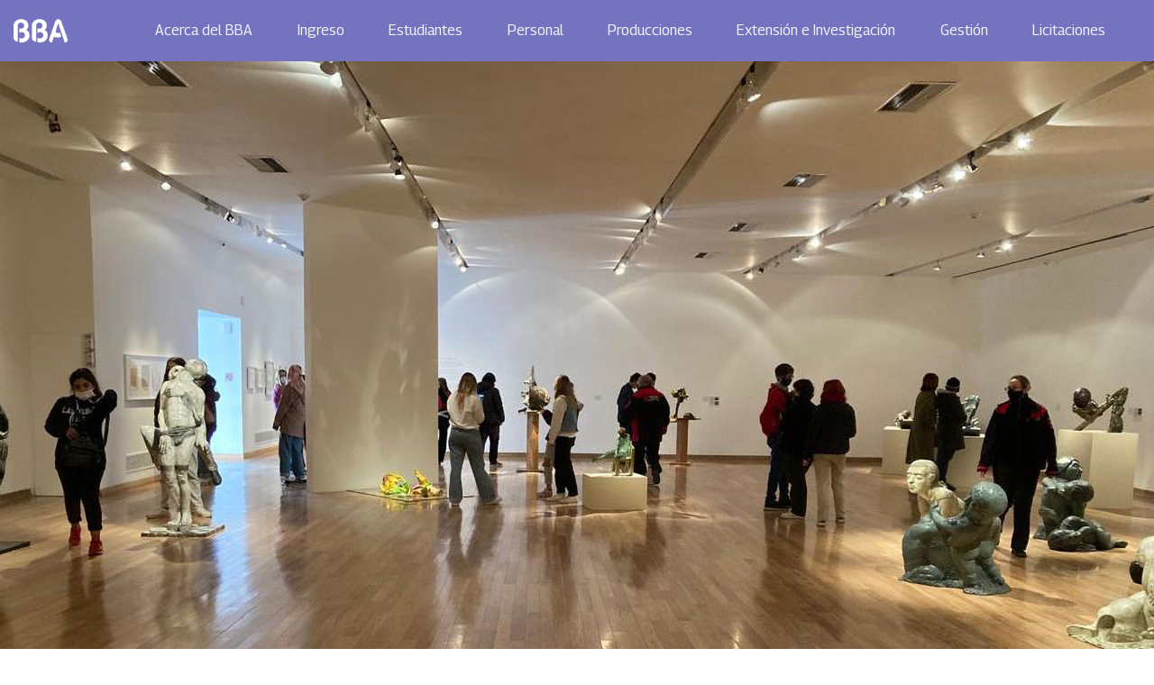

--- FILE ---
content_type: text/html; charset=UTF-8
request_url: https://www.bba.unlp.edu.ar/tramites/salidas-educativas-procedimiento-2022/
body_size: 17663
content:
<!doctype html>
<html lang="es-AR" itemscope itemtype="https://schema.org/BlogPosting">
<head>
	<meta charset="UTF-8">
		<meta name="viewport" content="width=device-width, initial-scale=1">
	<link rel="profile" href="https://gmpg.org/xfn/11">
	<style type="text/css">div[id^="wpcf7-f15124"] button.cf7mls_next { background-color: #7573c0; color: #ffffff }div[id^="wpcf7-f15124"] button.cf7mls_back { background-color: #cccccc; color: #ffffff }div[id^="wpcf7-f14951"] button.cf7mls_next { background-color: #7573c0; color: #ffffff }div[id^="wpcf7-f14951"] button.cf7mls_back { background-color: #cccccc; color: #ffffff }div[id^="wpcf7-f14615"] button.cf7mls_next { background-color: #7573c0; color: #ffffff }div[id^="wpcf7-f14615"] button.cf7mls_back { background-color: #cccccc; color: #ffffff }div[id^="wpcf7-f14591"] button.cf7mls_next { background-color: #7573c0; color: #ffffff }div[id^="wpcf7-f14591"] button.cf7mls_back { background-color: #cccccc; color: #ffffff }div[id^="wpcf7-f13043"] button.cf7mls_next { background-color: #7573c0; color: #ffffff }div[id^="wpcf7-f13043"] button.cf7mls_back { background-color: #cccccc; color: #ffffff }div[id^="wpcf7-f12377"] button.cf7mls_next { background-color: #7573c0; color: #ffffff }div[id^="wpcf7-f12377"] button.cf7mls_back { background-color: #cccccc; color: #ffffff }div[id^="wpcf7-f11133"] button.cf7mls_next { background-color: #7573c0; color: #ffffff }div[id^="wpcf7-f11133"] button.cf7mls_back { background-color: #cccccc; color: #ffffff }div[id^="wpcf7-f10120"] button.cf7mls_next { background-color: #7573c0; color: #ffffff }div[id^="wpcf7-f10120"] button.cf7mls_back { background-color: #cccccc; color: #ffffff }div[id^="wpcf7-f10112"] button.cf7mls_next {   }div[id^="wpcf7-f10112"] button.cf7mls_back {   }</style><meta name='robots' content='index, follow, max-image-preview:large, max-snippet:-1, max-video-preview:-1' />

	<!-- This site is optimized with the Yoast SEO plugin v26.7 - https://yoast.com/wordpress/plugins/seo/ -->
	<title>Procedimiento para salidas educativas - Bachillerato de Bellas Artes UNLP</title>
	<link rel="canonical" href="https://www.bba.unlp.edu.ar/tramites/salidas-educativas-procedimiento-2022/" />
	<meta property="og:locale" content="es_ES" />
	<meta property="og:type" content="article" />
	<meta property="og:title" content="Procedimiento para salidas educativas - Bachillerato de Bellas Artes UNLP" />
	<meta property="og:description" content="Para realizar una salida educativa, los y las docentes deberán seguir los siguientes pasos." />
	<meta property="og:url" content="https://www.bba.unlp.edu.ar/tramites/salidas-educativas-procedimiento-2022/" />
	<meta property="og:site_name" content="Bachillerato de Bellas Artes UNLP" />
	<meta property="article:published_time" content="2022-08-03T19:12:25+00:00" />
	<meta property="article:modified_time" content="2023-06-23T16:22:36+00:00" />
	<meta property="og:image" content="https://www.bba.unlp.edu.ar/wp-content/uploads/salidas-educativas-procedimiento-2022-portada.jpg" />
	<meta property="og:image:width" content="1280" />
	<meta property="og:image:height" content="720" />
	<meta property="og:image:type" content="image/jpeg" />
	<meta name="author" content="Luis Francisco Tonelli Martins" />
	<meta name="twitter:card" content="summary_large_image" />
	<meta name="twitter:label1" content="Escrito por" />
	<meta name="twitter:data1" content="Luis Francisco Tonelli Martins" />
	<meta name="twitter:label2" content="Tiempo de lectura" />
	<meta name="twitter:data2" content="2 minutos" />
	<script type="application/ld+json" class="yoast-schema-graph">{"@context":"https://schema.org","@graph":[{"@type":"Article","@id":"https://www.bba.unlp.edu.ar/tramites/salidas-educativas-procedimiento-2022/#article","isPartOf":{"@id":"https://www.bba.unlp.edu.ar/tramites/salidas-educativas-procedimiento-2022/"},"author":{"name":"Luis Francisco Tonelli Martins","@id":"https://www.bba.unlp.edu.ar/#/schema/person/d17df63913c4a28ac8ec33129cd1572d"},"headline":"Procedimiento para salidas educativas","datePublished":"2022-08-03T19:12:25+00:00","dateModified":"2023-06-23T16:22:36+00:00","mainEntityOfPage":{"@id":"https://www.bba.unlp.edu.ar/tramites/salidas-educativas-procedimiento-2022/"},"wordCount":491,"publisher":{"@id":"https://www.bba.unlp.edu.ar/#organization"},"image":{"@id":"https://www.bba.unlp.edu.ar/tramites/salidas-educativas-procedimiento-2022/#primaryimage"},"thumbnailUrl":"https://www.bba.unlp.edu.ar/wp-content/uploads/salidas-educativas-procedimiento-2022-portada.jpg","keywords":["Personal"],"articleSection":["Trámites"],"inLanguage":"es-AR"},{"@type":"WebPage","@id":"https://www.bba.unlp.edu.ar/tramites/salidas-educativas-procedimiento-2022/","url":"https://www.bba.unlp.edu.ar/tramites/salidas-educativas-procedimiento-2022/","name":"Procedimiento para salidas educativas - Bachillerato de Bellas Artes UNLP","isPartOf":{"@id":"https://www.bba.unlp.edu.ar/#website"},"primaryImageOfPage":{"@id":"https://www.bba.unlp.edu.ar/tramites/salidas-educativas-procedimiento-2022/#primaryimage"},"image":{"@id":"https://www.bba.unlp.edu.ar/tramites/salidas-educativas-procedimiento-2022/#primaryimage"},"thumbnailUrl":"https://www.bba.unlp.edu.ar/wp-content/uploads/salidas-educativas-procedimiento-2022-portada.jpg","datePublished":"2022-08-03T19:12:25+00:00","dateModified":"2023-06-23T16:22:36+00:00","breadcrumb":{"@id":"https://www.bba.unlp.edu.ar/tramites/salidas-educativas-procedimiento-2022/#breadcrumb"},"inLanguage":"es-AR","potentialAction":[{"@type":"ReadAction","target":["https://www.bba.unlp.edu.ar/tramites/salidas-educativas-procedimiento-2022/"]}]},{"@type":"ImageObject","inLanguage":"es-AR","@id":"https://www.bba.unlp.edu.ar/tramites/salidas-educativas-procedimiento-2022/#primaryimage","url":"https://www.bba.unlp.edu.ar/wp-content/uploads/salidas-educativas-procedimiento-2022-portada.jpg","contentUrl":"https://www.bba.unlp.edu.ar/wp-content/uploads/salidas-educativas-procedimiento-2022-portada.jpg","width":1280,"height":720},{"@type":"BreadcrumbList","@id":"https://www.bba.unlp.edu.ar/tramites/salidas-educativas-procedimiento-2022/#breadcrumb","itemListElement":[{"@type":"ListItem","position":1,"name":"Inicio","item":"https://www.bba.unlp.edu.ar/"},{"@type":"ListItem","position":2,"name":"Procedimiento para salidas educativas"}]},{"@type":"WebSite","@id":"https://www.bba.unlp.edu.ar/#website","url":"https://www.bba.unlp.edu.ar/","name":"Bachillerato de Bellas Artes UNLP","description":"","publisher":{"@id":"https://www.bba.unlp.edu.ar/#organization"},"alternateName":"BBA UNLP","potentialAction":[{"@type":"SearchAction","target":{"@type":"EntryPoint","urlTemplate":"https://www.bba.unlp.edu.ar/?s={search_term_string}"},"query-input":{"@type":"PropertyValueSpecification","valueRequired":true,"valueName":"search_term_string"}}],"inLanguage":"es-AR"},{"@type":"Organization","@id":"https://www.bba.unlp.edu.ar/#organization","name":"Bachillerato de Bellas Artes UNLP","url":"https://www.bba.unlp.edu.ar/","logo":{"@type":"ImageObject","inLanguage":"es-AR","@id":"https://www.bba.unlp.edu.ar/#/schema/logo/image/","url":"https://www.bba.unlp.edu.ar/wp-content/uploads/2022/02/bba_logo_large.png","contentUrl":"https://www.bba.unlp.edu.ar/wp-content/uploads/2022/02/bba_logo_large.png","width":82,"height":65,"caption":"Bachillerato de Bellas Artes UNLP"},"image":{"@id":"https://www.bba.unlp.edu.ar/#/schema/logo/image/"}},{"@type":"Person","@id":"https://www.bba.unlp.edu.ar/#/schema/person/d17df63913c4a28ac8ec33129cd1572d","name":"Luis Francisco Tonelli Martins","image":{"@type":"ImageObject","inLanguage":"es-AR","@id":"https://www.bba.unlp.edu.ar/#/schema/person/image/","url":"https://secure.gravatar.com/avatar/06f0bcd561ae3ffe3a6727ede92562f057df27faa3d24d656d9647b176c06bd7?s=96&d=mm&r=g","contentUrl":"https://secure.gravatar.com/avatar/06f0bcd561ae3ffe3a6727ede92562f057df27faa3d24d656d9647b176c06bd7?s=96&d=mm&r=g","caption":"Luis Francisco Tonelli Martins"},"url":"https://www.bba.unlp.edu.ar/author/luigi/"}]}</script>
	<!-- / Yoast SEO plugin. -->


<link rel="alternate" type="application/rss+xml" title="Bachillerato de Bellas Artes UNLP &raquo; Feed" href="https://www.bba.unlp.edu.ar/feed/" />
<link rel="alternate" type="application/rss+xml" title="Bachillerato de Bellas Artes UNLP &raquo; RSS de los comentarios" href="https://www.bba.unlp.edu.ar/comments/feed/" />
<link rel="alternate" type="application/rss+xml" title="Bachillerato de Bellas Artes UNLP &raquo; Procedimiento para salidas educativas RSS de los comentarios" href="https://www.bba.unlp.edu.ar/tramites/salidas-educativas-procedimiento-2022/feed/" />
<link rel="alternate" title="oEmbed (JSON)" type="application/json+oembed" href="https://www.bba.unlp.edu.ar/wp-json/oembed/1.0/embed?url=https%3A%2F%2Fwww.bba.unlp.edu.ar%2Ftramites%2Fsalidas-educativas-procedimiento-2022%2F" />
<link rel="alternate" title="oEmbed (XML)" type="text/xml+oembed" href="https://www.bba.unlp.edu.ar/wp-json/oembed/1.0/embed?url=https%3A%2F%2Fwww.bba.unlp.edu.ar%2Ftramites%2Fsalidas-educativas-procedimiento-2022%2F&#038;format=xml" />
<style id='wp-img-auto-sizes-contain-inline-css' type='text/css'>
img:is([sizes=auto i],[sizes^="auto," i]){contain-intrinsic-size:3000px 1500px}
/*# sourceURL=wp-img-auto-sizes-contain-inline-css */
</style>
<style id='wp-emoji-styles-inline-css' type='text/css'>

	img.wp-smiley, img.emoji {
		display: inline !important;
		border: none !important;
		box-shadow: none !important;
		height: 1em !important;
		width: 1em !important;
		margin: 0 0.07em !important;
		vertical-align: -0.1em !important;
		background: none !important;
		padding: 0 !important;
	}
/*# sourceURL=wp-emoji-styles-inline-css */
</style>
<link rel='stylesheet' id='wp-block-library-css' href='https://www.bba.unlp.edu.ar/wp-includes/css/dist/block-library/style.min.css?ver=6.9' type='text/css' media='all' />
<style id='classic-theme-styles-inline-css' type='text/css'>
/*! This file is auto-generated */
.wp-block-button__link{color:#fff;background-color:#32373c;border-radius:9999px;box-shadow:none;text-decoration:none;padding:calc(.667em + 2px) calc(1.333em + 2px);font-size:1.125em}.wp-block-file__button{background:#32373c;color:#fff;text-decoration:none}
/*# sourceURL=/wp-includes/css/classic-themes.min.css */
</style>
<style id='global-styles-inline-css' type='text/css'>
:root{--wp--preset--aspect-ratio--square: 1;--wp--preset--aspect-ratio--4-3: 4/3;--wp--preset--aspect-ratio--3-4: 3/4;--wp--preset--aspect-ratio--3-2: 3/2;--wp--preset--aspect-ratio--2-3: 2/3;--wp--preset--aspect-ratio--16-9: 16/9;--wp--preset--aspect-ratio--9-16: 9/16;--wp--preset--color--black: #000000;--wp--preset--color--cyan-bluish-gray: #abb8c3;--wp--preset--color--white: #ffffff;--wp--preset--color--pale-pink: #f78da7;--wp--preset--color--vivid-red: #cf2e2e;--wp--preset--color--luminous-vivid-orange: #ff6900;--wp--preset--color--luminous-vivid-amber: #fcb900;--wp--preset--color--light-green-cyan: #7bdcb5;--wp--preset--color--vivid-green-cyan: #00d084;--wp--preset--color--pale-cyan-blue: #8ed1fc;--wp--preset--color--vivid-cyan-blue: #0693e3;--wp--preset--color--vivid-purple: #9b51e0;--wp--preset--gradient--vivid-cyan-blue-to-vivid-purple: linear-gradient(135deg,rgb(6,147,227) 0%,rgb(155,81,224) 100%);--wp--preset--gradient--light-green-cyan-to-vivid-green-cyan: linear-gradient(135deg,rgb(122,220,180) 0%,rgb(0,208,130) 100%);--wp--preset--gradient--luminous-vivid-amber-to-luminous-vivid-orange: linear-gradient(135deg,rgb(252,185,0) 0%,rgb(255,105,0) 100%);--wp--preset--gradient--luminous-vivid-orange-to-vivid-red: linear-gradient(135deg,rgb(255,105,0) 0%,rgb(207,46,46) 100%);--wp--preset--gradient--very-light-gray-to-cyan-bluish-gray: linear-gradient(135deg,rgb(238,238,238) 0%,rgb(169,184,195) 100%);--wp--preset--gradient--cool-to-warm-spectrum: linear-gradient(135deg,rgb(74,234,220) 0%,rgb(151,120,209) 20%,rgb(207,42,186) 40%,rgb(238,44,130) 60%,rgb(251,105,98) 80%,rgb(254,248,76) 100%);--wp--preset--gradient--blush-light-purple: linear-gradient(135deg,rgb(255,206,236) 0%,rgb(152,150,240) 100%);--wp--preset--gradient--blush-bordeaux: linear-gradient(135deg,rgb(254,205,165) 0%,rgb(254,45,45) 50%,rgb(107,0,62) 100%);--wp--preset--gradient--luminous-dusk: linear-gradient(135deg,rgb(255,203,112) 0%,rgb(199,81,192) 50%,rgb(65,88,208) 100%);--wp--preset--gradient--pale-ocean: linear-gradient(135deg,rgb(255,245,203) 0%,rgb(182,227,212) 50%,rgb(51,167,181) 100%);--wp--preset--gradient--electric-grass: linear-gradient(135deg,rgb(202,248,128) 0%,rgb(113,206,126) 100%);--wp--preset--gradient--midnight: linear-gradient(135deg,rgb(2,3,129) 0%,rgb(40,116,252) 100%);--wp--preset--font-size--small: 13px;--wp--preset--font-size--medium: 20px;--wp--preset--font-size--large: 36px;--wp--preset--font-size--x-large: 42px;--wp--preset--spacing--20: 0.44rem;--wp--preset--spacing--30: 0.67rem;--wp--preset--spacing--40: 1rem;--wp--preset--spacing--50: 1.5rem;--wp--preset--spacing--60: 2.25rem;--wp--preset--spacing--70: 3.38rem;--wp--preset--spacing--80: 5.06rem;--wp--preset--shadow--natural: 6px 6px 9px rgba(0, 0, 0, 0.2);--wp--preset--shadow--deep: 12px 12px 50px rgba(0, 0, 0, 0.4);--wp--preset--shadow--sharp: 6px 6px 0px rgba(0, 0, 0, 0.2);--wp--preset--shadow--outlined: 6px 6px 0px -3px rgb(255, 255, 255), 6px 6px rgb(0, 0, 0);--wp--preset--shadow--crisp: 6px 6px 0px rgb(0, 0, 0);}:where(.is-layout-flex){gap: 0.5em;}:where(.is-layout-grid){gap: 0.5em;}body .is-layout-flex{display: flex;}.is-layout-flex{flex-wrap: wrap;align-items: center;}.is-layout-flex > :is(*, div){margin: 0;}body .is-layout-grid{display: grid;}.is-layout-grid > :is(*, div){margin: 0;}:where(.wp-block-columns.is-layout-flex){gap: 2em;}:where(.wp-block-columns.is-layout-grid){gap: 2em;}:where(.wp-block-post-template.is-layout-flex){gap: 1.25em;}:where(.wp-block-post-template.is-layout-grid){gap: 1.25em;}.has-black-color{color: var(--wp--preset--color--black) !important;}.has-cyan-bluish-gray-color{color: var(--wp--preset--color--cyan-bluish-gray) !important;}.has-white-color{color: var(--wp--preset--color--white) !important;}.has-pale-pink-color{color: var(--wp--preset--color--pale-pink) !important;}.has-vivid-red-color{color: var(--wp--preset--color--vivid-red) !important;}.has-luminous-vivid-orange-color{color: var(--wp--preset--color--luminous-vivid-orange) !important;}.has-luminous-vivid-amber-color{color: var(--wp--preset--color--luminous-vivid-amber) !important;}.has-light-green-cyan-color{color: var(--wp--preset--color--light-green-cyan) !important;}.has-vivid-green-cyan-color{color: var(--wp--preset--color--vivid-green-cyan) !important;}.has-pale-cyan-blue-color{color: var(--wp--preset--color--pale-cyan-blue) !important;}.has-vivid-cyan-blue-color{color: var(--wp--preset--color--vivid-cyan-blue) !important;}.has-vivid-purple-color{color: var(--wp--preset--color--vivid-purple) !important;}.has-black-background-color{background-color: var(--wp--preset--color--black) !important;}.has-cyan-bluish-gray-background-color{background-color: var(--wp--preset--color--cyan-bluish-gray) !important;}.has-white-background-color{background-color: var(--wp--preset--color--white) !important;}.has-pale-pink-background-color{background-color: var(--wp--preset--color--pale-pink) !important;}.has-vivid-red-background-color{background-color: var(--wp--preset--color--vivid-red) !important;}.has-luminous-vivid-orange-background-color{background-color: var(--wp--preset--color--luminous-vivid-orange) !important;}.has-luminous-vivid-amber-background-color{background-color: var(--wp--preset--color--luminous-vivid-amber) !important;}.has-light-green-cyan-background-color{background-color: var(--wp--preset--color--light-green-cyan) !important;}.has-vivid-green-cyan-background-color{background-color: var(--wp--preset--color--vivid-green-cyan) !important;}.has-pale-cyan-blue-background-color{background-color: var(--wp--preset--color--pale-cyan-blue) !important;}.has-vivid-cyan-blue-background-color{background-color: var(--wp--preset--color--vivid-cyan-blue) !important;}.has-vivid-purple-background-color{background-color: var(--wp--preset--color--vivid-purple) !important;}.has-black-border-color{border-color: var(--wp--preset--color--black) !important;}.has-cyan-bluish-gray-border-color{border-color: var(--wp--preset--color--cyan-bluish-gray) !important;}.has-white-border-color{border-color: var(--wp--preset--color--white) !important;}.has-pale-pink-border-color{border-color: var(--wp--preset--color--pale-pink) !important;}.has-vivid-red-border-color{border-color: var(--wp--preset--color--vivid-red) !important;}.has-luminous-vivid-orange-border-color{border-color: var(--wp--preset--color--luminous-vivid-orange) !important;}.has-luminous-vivid-amber-border-color{border-color: var(--wp--preset--color--luminous-vivid-amber) !important;}.has-light-green-cyan-border-color{border-color: var(--wp--preset--color--light-green-cyan) !important;}.has-vivid-green-cyan-border-color{border-color: var(--wp--preset--color--vivid-green-cyan) !important;}.has-pale-cyan-blue-border-color{border-color: var(--wp--preset--color--pale-cyan-blue) !important;}.has-vivid-cyan-blue-border-color{border-color: var(--wp--preset--color--vivid-cyan-blue) !important;}.has-vivid-purple-border-color{border-color: var(--wp--preset--color--vivid-purple) !important;}.has-vivid-cyan-blue-to-vivid-purple-gradient-background{background: var(--wp--preset--gradient--vivid-cyan-blue-to-vivid-purple) !important;}.has-light-green-cyan-to-vivid-green-cyan-gradient-background{background: var(--wp--preset--gradient--light-green-cyan-to-vivid-green-cyan) !important;}.has-luminous-vivid-amber-to-luminous-vivid-orange-gradient-background{background: var(--wp--preset--gradient--luminous-vivid-amber-to-luminous-vivid-orange) !important;}.has-luminous-vivid-orange-to-vivid-red-gradient-background{background: var(--wp--preset--gradient--luminous-vivid-orange-to-vivid-red) !important;}.has-very-light-gray-to-cyan-bluish-gray-gradient-background{background: var(--wp--preset--gradient--very-light-gray-to-cyan-bluish-gray) !important;}.has-cool-to-warm-spectrum-gradient-background{background: var(--wp--preset--gradient--cool-to-warm-spectrum) !important;}.has-blush-light-purple-gradient-background{background: var(--wp--preset--gradient--blush-light-purple) !important;}.has-blush-bordeaux-gradient-background{background: var(--wp--preset--gradient--blush-bordeaux) !important;}.has-luminous-dusk-gradient-background{background: var(--wp--preset--gradient--luminous-dusk) !important;}.has-pale-ocean-gradient-background{background: var(--wp--preset--gradient--pale-ocean) !important;}.has-electric-grass-gradient-background{background: var(--wp--preset--gradient--electric-grass) !important;}.has-midnight-gradient-background{background: var(--wp--preset--gradient--midnight) !important;}.has-small-font-size{font-size: var(--wp--preset--font-size--small) !important;}.has-medium-font-size{font-size: var(--wp--preset--font-size--medium) !important;}.has-large-font-size{font-size: var(--wp--preset--font-size--large) !important;}.has-x-large-font-size{font-size: var(--wp--preset--font-size--x-large) !important;}
:where(.wp-block-post-template.is-layout-flex){gap: 1.25em;}:where(.wp-block-post-template.is-layout-grid){gap: 1.25em;}
:where(.wp-block-term-template.is-layout-flex){gap: 1.25em;}:where(.wp-block-term-template.is-layout-grid){gap: 1.25em;}
:where(.wp-block-columns.is-layout-flex){gap: 2em;}:where(.wp-block-columns.is-layout-grid){gap: 2em;}
:root :where(.wp-block-pullquote){font-size: 1.5em;line-height: 1.6;}
/*# sourceURL=global-styles-inline-css */
</style>
<link rel='stylesheet' id='cf7mls-css' href='https://www.bba.unlp.edu.ar/wp-content/plugins/cf7-multi-step/assets/frontend/css/cf7mls.css?ver=2.7.9' type='text/css' media='all' />
<link rel='stylesheet' id='cf7mls_animate-css' href='https://www.bba.unlp.edu.ar/wp-content/plugins/cf7-multi-step/assets/frontend/animate/animate.min.css?ver=2.7.9' type='text/css' media='all' />
<link rel='stylesheet' id='contact-form-7-css' href='https://www.bba.unlp.edu.ar/wp-content/plugins/contact-form-7/includes/css/styles.css?ver=6.1.4' type='text/css' media='all' />
<link rel='stylesheet' id='DSCF7-front-css-css' href='https://www.bba.unlp.edu.ar/wp-content/plugins/digital-signature-for-contact-form-7/assets/css/front.css?ver=1.0.0' type='text/css' media='all' />
<link rel='stylesheet' id='mfcf7_zl_button_style-css' href='https://www.bba.unlp.edu.ar/wp-content/plugins/multiline-files-for-contact-form-7/css/style.css?12&#038;ver=6.9' type='text/css' media='all' />
<link rel='stylesheet' id='url-shortify-css' href='https://www.bba.unlp.edu.ar/wp-content/plugins/url-shortify/lite/dist/styles/url-shortify.css?ver=1.11.4' type='text/css' media='all' />
<link rel='stylesheet' id='hello-elementor-css' href='https://www.bba.unlp.edu.ar/wp-content/themes/hello-elementor/style.min.css?ver=2.5.0' type='text/css' media='all' />
<link rel='stylesheet' id='hello-elementor-theme-style-css' href='https://www.bba.unlp.edu.ar/wp-content/themes/hello-elementor/theme.min.css?ver=2.5.0' type='text/css' media='all' />
<link rel='stylesheet' id='elementor-frontend-css' href='https://www.bba.unlp.edu.ar/wp-content/plugins/elementor/assets/css/frontend.min.css?ver=3.34.1' type='text/css' media='all' />
<link rel='stylesheet' id='elementor-post-123-css' href='https://www.bba.unlp.edu.ar/wp-content/uploads/elementor/css/post-123.css?ver=1768029593' type='text/css' media='all' />
<link rel='stylesheet' id='widget-image-css' href='https://www.bba.unlp.edu.ar/wp-content/plugins/elementor/assets/css/widget-image.min.css?ver=3.34.1' type='text/css' media='all' />
<link rel='stylesheet' id='widget-nav-menu-css' href='https://www.bba.unlp.edu.ar/wp-content/plugins/elementor-pro/assets/css/widget-nav-menu.min.css?ver=3.34.0' type='text/css' media='all' />
<link rel='stylesheet' id='e-sticky-css' href='https://www.bba.unlp.edu.ar/wp-content/plugins/elementor-pro/assets/css/modules/sticky.min.css?ver=3.34.0' type='text/css' media='all' />
<link rel='stylesheet' id='widget-heading-css' href='https://www.bba.unlp.edu.ar/wp-content/plugins/elementor/assets/css/widget-heading.min.css?ver=3.34.1' type='text/css' media='all' />
<link rel='stylesheet' id='widget-icon-list-css' href='https://www.bba.unlp.edu.ar/wp-content/plugins/elementor/assets/css/widget-icon-list.min.css?ver=3.34.1' type='text/css' media='all' />
<link rel='stylesheet' id='widget-toggle-css' href='https://www.bba.unlp.edu.ar/wp-content/plugins/elementor/assets/css/widget-toggle.min.css?ver=3.34.1' type='text/css' media='all' />
<link rel='stylesheet' id='widget-social-icons-css' href='https://www.bba.unlp.edu.ar/wp-content/plugins/elementor/assets/css/widget-social-icons.min.css?ver=3.34.1' type='text/css' media='all' />
<link rel='stylesheet' id='e-apple-webkit-css' href='https://www.bba.unlp.edu.ar/wp-content/plugins/elementor/assets/css/conditionals/apple-webkit.min.css?ver=3.34.1' type='text/css' media='all' />
<link rel='stylesheet' id='widget-divider-css' href='https://www.bba.unlp.edu.ar/wp-content/plugins/elementor/assets/css/widget-divider.min.css?ver=3.34.1' type='text/css' media='all' />
<link rel='stylesheet' id='widget-share-buttons-css' href='https://www.bba.unlp.edu.ar/wp-content/plugins/elementor-pro/assets/css/widget-share-buttons.min.css?ver=3.34.0' type='text/css' media='all' />
<link rel='stylesheet' id='elementor-icons-shared-0-css' href='https://www.bba.unlp.edu.ar/wp-content/plugins/elementor/assets/lib/font-awesome/css/fontawesome.min.css?ver=5.15.3' type='text/css' media='all' />
<link rel='stylesheet' id='elementor-icons-fa-solid-css' href='https://www.bba.unlp.edu.ar/wp-content/plugins/elementor/assets/lib/font-awesome/css/solid.min.css?ver=5.15.3' type='text/css' media='all' />
<link rel='stylesheet' id='elementor-icons-fa-brands-css' href='https://www.bba.unlp.edu.ar/wp-content/plugins/elementor/assets/lib/font-awesome/css/brands.min.css?ver=5.15.3' type='text/css' media='all' />
<link rel='stylesheet' id='elementor-icons-css' href='https://www.bba.unlp.edu.ar/wp-content/plugins/elementor/assets/lib/eicons/css/elementor-icons.min.css?ver=5.45.0' type='text/css' media='all' />
<link rel='stylesheet' id='font-awesome-5-all-css' href='https://www.bba.unlp.edu.ar/wp-content/plugins/elementor/assets/lib/font-awesome/css/all.min.css?ver=3.34.1' type='text/css' media='all' />
<link rel='stylesheet' id='font-awesome-4-shim-css' href='https://www.bba.unlp.edu.ar/wp-content/plugins/elementor/assets/lib/font-awesome/css/v4-shims.min.css?ver=3.34.1' type='text/css' media='all' />
<link rel='stylesheet' id='elementor-post-442-css' href='https://www.bba.unlp.edu.ar/wp-content/uploads/elementor/css/post-442.css?ver=1768029835' type='text/css' media='all' />
<link rel='stylesheet' id='elementor-post-243-css' href='https://www.bba.unlp.edu.ar/wp-content/uploads/elementor/css/post-243.css?ver=1768029594' type='text/css' media='all' />
<link rel='stylesheet' id='elementor-post-371-css' href='https://www.bba.unlp.edu.ar/wp-content/uploads/elementor/css/post-371.css?ver=1768029643' type='text/css' media='all' />
<style id='block-visibility-screen-size-styles-inline-css' type='text/css'>
/* Large screens (desktops, 992px and up) */
@media ( min-width: 992px ) {
	.block-visibility-hide-large-screen {
		display: none !important;
	}
}

/* Medium screens (tablets, between 768px and 992px) */
@media ( min-width: 768px ) and ( max-width: 991.98px ) {
	.block-visibility-hide-medium-screen {
		display: none !important;
	}
}

/* Small screens (mobile devices, less than 768px) */
@media ( max-width: 767.98px ) {
	.block-visibility-hide-small-screen {
		display: none !important;
	}
}
/*# sourceURL=block-visibility-screen-size-styles-inline-css */
</style>
<link rel='stylesheet' id='elementor_signature-css' href='https://www.bba.unlp.edu.ar/wp-content/plugins/signature-field-for-elementor-forms/lib/css/jquery.signature.css?ver=6.9' type='text/css' media='all' />
<link rel='stylesheet' id='ecs-styles-css' href='https://www.bba.unlp.edu.ar/wp-content/plugins/ele-custom-skin/assets/css/ecs-style.css?ver=3.1.9' type='text/css' media='all' />
<link rel='stylesheet' id='elementor-post-2303-css' href='https://www.bba.unlp.edu.ar/wp-content/uploads/elementor/css/post-2303.css?ver=1679416177' type='text/css' media='all' />
<link rel='stylesheet' id='elementor-post-4086-css' href='https://www.bba.unlp.edu.ar/wp-content/uploads/elementor/css/post-4086.css?ver=1665430885' type='text/css' media='all' />
<link rel='stylesheet' id='elementor-post-5632-css' href='https://www.bba.unlp.edu.ar/wp-content/uploads/elementor/css/post-5632.css?ver=1664395234' type='text/css' media='all' />
<link rel='stylesheet' id='elementor-post-11428-css' href='https://www.bba.unlp.edu.ar/wp-content/uploads/elementor/css/post-11428.css?ver=1718361719' type='text/css' media='all' />
<link rel='stylesheet' id='elementor-post-11550-css' href='https://www.bba.unlp.edu.ar/wp-content/uploads/elementor/css/post-11550.css?ver=1718361763' type='text/css' media='all' />
<link rel='stylesheet' id='elementor-gf-local-opensans-css' href='https://www.bba.unlp.edu.ar/wp-content/uploads/elementor/google-fonts/css/opensans.css?ver=1742239142' type='text/css' media='all' />
<script type="text/javascript" src="https://www.bba.unlp.edu.ar/wp-includes/js/jquery/jquery.min.js?ver=3.7.1" id="jquery-core-js"></script>
<script type="text/javascript" src="https://www.bba.unlp.edu.ar/wp-includes/js/jquery/jquery-migrate.min.js?ver=3.4.1" id="jquery-migrate-js"></script>
<script type="text/javascript" src="https://www.bba.unlp.edu.ar/wp-content/plugins/digital-signature-for-contact-form-7/assets/js/digital_signature_pad.js?ver=1.0.0" id="DSCF7-jquery-sign-js-js"></script>
<script type="text/javascript" src="https://www.bba.unlp.edu.ar/wp-content/plugins/multiline-files-for-contact-form-7/js/zl-multine-files.js?ver=6.9" id="mfcf7_zl_multiline_files_script-js"></script>
<script type="text/javascript" id="url-shortify-js-extra">
/* <![CDATA[ */
var usParams = {"ajaxurl":"https://www.bba.unlp.edu.ar/wp-admin/admin-ajax.php"};
//# sourceURL=url-shortify-js-extra
/* ]]> */
</script>
<script type="text/javascript" src="https://www.bba.unlp.edu.ar/wp-content/plugins/url-shortify/lite/dist/scripts/url-shortify.js?ver=1.11.4" id="url-shortify-js"></script>
<script type="text/javascript" src="https://www.bba.unlp.edu.ar/wp-includes/js/jquery/ui/core.min.js?ver=1.13.3" id="jquery-ui-core-js"></script>
<script type="text/javascript" src="https://www.bba.unlp.edu.ar/wp-content/plugins/elementor/assets/lib/font-awesome/js/v4-shims.min.js?ver=3.34.1" id="font-awesome-4-shim-js"></script>
<script type="text/javascript" id="ecs_ajax_load-js-extra">
/* <![CDATA[ */
var ecs_ajax_params = {"ajaxurl":"https://www.bba.unlp.edu.ar/wp-admin/admin-ajax.php","posts":"{\"name\":\"salidas-educativas-procedimiento-2022\",\"do_not_redirect\":1,\"error\":\"\",\"m\":\"\",\"p\":0,\"post_parent\":\"\",\"subpost\":\"\",\"subpost_id\":\"\",\"attachment\":\"\",\"attachment_id\":0,\"pagename\":\"\",\"page_id\":0,\"second\":\"\",\"minute\":\"\",\"hour\":\"\",\"day\":0,\"monthnum\":0,\"year\":0,\"w\":0,\"category_name\":\"\",\"tag\":\"\",\"cat\":\"\",\"tag_id\":\"\",\"author\":\"\",\"author_name\":\"\",\"feed\":\"\",\"tb\":\"\",\"paged\":0,\"meta_key\":\"\",\"meta_value\":\"\",\"preview\":\"\",\"s\":\"\",\"sentence\":\"\",\"title\":\"\",\"fields\":\"all\",\"menu_order\":\"\",\"embed\":\"\",\"category__in\":[],\"category__not_in\":[],\"category__and\":[],\"post__in\":[],\"post__not_in\":[],\"post_name__in\":[],\"tag__in\":[],\"tag__not_in\":[],\"tag__and\":[],\"tag_slug__in\":[],\"tag_slug__and\":[],\"post_parent__in\":[],\"post_parent__not_in\":[],\"author__in\":[],\"author__not_in\":[],\"search_columns\":[],\"ignore_sticky_posts\":false,\"suppress_filters\":false,\"cache_results\":true,\"update_post_term_cache\":true,\"update_menu_item_cache\":false,\"lazy_load_term_meta\":true,\"update_post_meta_cache\":true,\"post_type\":\"\",\"posts_per_page\":10,\"nopaging\":false,\"comments_per_page\":\"50\",\"no_found_rows\":false,\"order\":\"DESC\"}"};
//# sourceURL=ecs_ajax_load-js-extra
/* ]]> */
</script>
<script type="text/javascript" src="https://www.bba.unlp.edu.ar/wp-content/plugins/ele-custom-skin/assets/js/ecs_ajax_pagination.js?ver=3.1.9" id="ecs_ajax_load-js"></script>
<script type="text/javascript" src="https://www.bba.unlp.edu.ar/wp-includes/js/jquery/ui/mouse.min.js?ver=1.13.3" id="jquery-ui-mouse-js"></script>
<script type="text/javascript" src="https://www.bba.unlp.edu.ar/wp-content/plugins/signature-field-for-elementor-forms/lib/js/jquery.signature.js?ver=6.9" id="elementor_signature_lib-js"></script>
<script type="text/javascript" src="https://www.bba.unlp.edu.ar/wp-content/plugins/signature-field-for-elementor-forms/lib/js/jquery.ui.touch-punch.min.js?ver=6.9" id="jquery-ui-touch-punch-js"></script>
<script type="text/javascript" src="https://www.bba.unlp.edu.ar/wp-content/plugins/signature-field-for-elementor-forms/lib/js/signature.js?ver=1768428245" id="elementor_signature-js"></script>
<script type="text/javascript" src="https://www.bba.unlp.edu.ar/wp-content/plugins/ele-custom-skin/assets/js/ecs.js?ver=3.1.9" id="ecs-script-js"></script>

<!-- OG: 3.3.8 -->
<meta property="og:image" content="https://www.bba.unlp.edu.ar/wp-content/uploads/salidas-educativas-procedimiento-2022-portada.jpg"><meta property="og:image:secure_url" content="https://www.bba.unlp.edu.ar/wp-content/uploads/salidas-educativas-procedimiento-2022-portada.jpg"><meta property="og:image:width" content="1280"><meta property="og:image:height" content="720"><meta property="og:image:alt" content="salidas-educativas-procedimiento-2022-portada"><meta property="og:image:type" content="image/jpeg"><meta property="og:description" content="Para realizar una salida educativa, los y las docentes deberán seguir los siguientes pasos."><meta property="og:type" content="article"><meta property="og:locale" content="es_AR"><meta property="og:site_name" content="Bachillerato de Bellas Artes UNLP"><meta property="og:title" content="Procedimiento para salidas educativas"><meta property="og:url" content="https://www.bba.unlp.edu.ar/tramites/salidas-educativas-procedimiento-2022/"><meta property="og:updated_time" content="2023-06-23T13:22:36-03:00">
<meta property="article:tag" content="Personal"><meta property="article:published_time" content="2022-08-03T19:12:25+00:00"><meta property="article:modified_time" content="2023-06-23T16:22:36+00:00"><meta property="article:section" content="Trámites"><meta property="article:author:first_name" content="Luis Francisco"><meta property="article:author:last_name" content="Tonelli Martins"><meta property="article:author:username" content="Luis Francisco Tonelli Martins">
<meta property="twitter:partner" content="ogwp"><meta property="twitter:card" content="summary_large_image"><meta property="twitter:image" content="https://www.bba.unlp.edu.ar/wp-content/uploads/salidas-educativas-procedimiento-2022-portada.jpg"><meta property="twitter:image:alt" content="salidas-educativas-procedimiento-2022-portada"><meta property="twitter:title" content="Procedimiento para salidas educativas"><meta property="twitter:description" content="Para realizar una salida educativa, los y las docentes deberán seguir los siguientes pasos."><meta property="twitter:url" content="https://www.bba.unlp.edu.ar/tramites/salidas-educativas-procedimiento-2022/"><meta property="twitter:label1" content="Reading time"><meta property="twitter:data1" content="2 minutes">
<meta itemprop="image" content="https://www.bba.unlp.edu.ar/wp-content/uploads/salidas-educativas-procedimiento-2022-portada.jpg"><meta itemprop="name" content="Procedimiento para salidas educativas"><meta itemprop="description" content="Para realizar una salida educativa, los y las docentes deberán seguir los siguientes pasos."><meta itemprop="datePublished" content="2022-08-03"><meta itemprop="dateModified" content="2023-06-23T16:22:36+00:00">
<meta property="profile:first_name" content="Luis Francisco"><meta property="profile:last_name" content="Tonelli Martins"><meta property="profile:username" content="Luis Francisco Tonelli Martins">
<!-- /OG -->

<link rel="https://api.w.org/" href="https://www.bba.unlp.edu.ar/wp-json/" /><link rel="alternate" title="JSON" type="application/json" href="https://www.bba.unlp.edu.ar/wp-json/wp/v2/posts/4872" /><link rel="EditURI" type="application/rsd+xml" title="RSD" href="https://www.bba.unlp.edu.ar/xmlrpc.php?rsd" />
<meta name="generator" content="WordPress 6.9" />
<link rel='shortlink' href='https://www.bba.unlp.edu.ar/?p=4872' />
<meta name="generator" content="Elementor 3.34.1; features: additional_custom_breakpoints; settings: css_print_method-external, google_font-enabled, font_display-auto">
<link rel="preconnect" href="https://fonts.googleapis.com"> 
<link rel="preconnect" href="https://fonts.gstatic.com" crossorigin> 
<link href="https://fonts.googleapis.com/css2?family=Georama:ital,wght@0,100;0,200;0,300;0,400;0,500;0,600;0,700;0,800;0,900;1,100;1,200;1,300;1,400;1,500;1,600;1,700;1,800;1,900&display=swap" rel="stylesheet">
<link href="https://fonts.googleapis.com/css2?family=Material+Symbols+Outlined" rel="stylesheet" />
<link rel="apple-touch-icon" sizes="180x180" href="/apple-touch-icon.png">
<link rel="icon" type="image/png" sizes="32x32" href="/favicon-32x32.png">
<link rel="icon" type="image/png" sizes="16x16" href="/favicon-16x16.png">
<link rel="manifest" href="/site.webmanifest">
<link rel="mask-icon" href="/safari-pinned-tab.svg" color="#7573c0">
<meta name="msapplication-TileColor" content="#7573c0">
<meta name="theme-color" content="#ffffff">
			<style>
				.e-con.e-parent:nth-of-type(n+4):not(.e-lazyloaded):not(.e-no-lazyload),
				.e-con.e-parent:nth-of-type(n+4):not(.e-lazyloaded):not(.e-no-lazyload) * {
					background-image: none !important;
				}
				@media screen and (max-height: 1024px) {
					.e-con.e-parent:nth-of-type(n+3):not(.e-lazyloaded):not(.e-no-lazyload),
					.e-con.e-parent:nth-of-type(n+3):not(.e-lazyloaded):not(.e-no-lazyload) * {
						background-image: none !important;
					}
				}
				@media screen and (max-height: 640px) {
					.e-con.e-parent:nth-of-type(n+2):not(.e-lazyloaded):not(.e-no-lazyload),
					.e-con.e-parent:nth-of-type(n+2):not(.e-lazyloaded):not(.e-no-lazyload) * {
						background-image: none !important;
					}
				}
			</style>
			<style>.shorten_url { 
	   padding: 10px 10px 10px 10px ; 
	   border: 1px solid #AAAAAA ; 
	   background-color: #EEEEEE ;
}</style></head>
<body class="wp-singular post-template-default single single-post postid-4872 single-format-standard wp-custom-logo wp-theme-hello-elementor elementor-default elementor-kit-123 elementor-page-371">

		<header data-elementor-type="header" data-elementor-id="442" class="elementor elementor-442 elementor-location-header" data-elementor-post-type="elementor_library">
					<section class="elementor-section elementor-top-section elementor-element elementor-element-13e030fc elementor-section-boxed elementor-section-height-default elementor-section-height-default" data-id="13e030fc" data-element_type="section" data-settings="{&quot;background_background&quot;:&quot;classic&quot;,&quot;sticky&quot;:&quot;top&quot;,&quot;sticky_on&quot;:[&quot;desktop&quot;,&quot;tablet&quot;,&quot;mobile&quot;],&quot;sticky_offset&quot;:0,&quot;sticky_effects_offset&quot;:0,&quot;sticky_anchor_link_offset&quot;:0}">
						<div class="elementor-container elementor-column-gap-default">
					<div class="elementor-column elementor-col-33 elementor-top-column elementor-element elementor-element-bbcafa9" data-id="bbcafa9" data-element_type="column" data-settings="{&quot;background_background&quot;:&quot;classic&quot;}">
			<div class="elementor-widget-wrap elementor-element-populated">
						<div class="elementor-element elementor-element-33f4875 elementor-widget elementor-widget-theme-site-logo elementor-widget-image" data-id="33f4875" data-element_type="widget" data-widget_type="theme-site-logo.default">
				<div class="elementor-widget-container">
											<a href="https://www.bba.unlp.edu.ar">
			<img width="82" height="65" src="https://www.bba.unlp.edu.ar/wp-content/uploads/2022/02/bba_logo_large.png" class="attachment-full size-full wp-image-36" alt="" />				</a>
											</div>
				</div>
					</div>
		</div>
				<div class="elementor-column elementor-col-66 elementor-top-column elementor-element elementor-element-75813ab8" data-id="75813ab8" data-element_type="column" data-settings="{&quot;background_background&quot;:&quot;classic&quot;}">
			<div class="elementor-widget-wrap elementor-element-populated">
						<div class="elementor-element elementor-element-1d24a723 elementor-nav-menu__align-justify elementor-nav-menu--stretch elementor-nav-menu--dropdown-tablet elementor-nav-menu__text-align-aside elementor-nav-menu--toggle elementor-nav-menu--burger elementor-widget elementor-widget-nav-menu" data-id="1d24a723" data-element_type="widget" data-settings="{&quot;full_width&quot;:&quot;stretch&quot;,&quot;submenu_icon&quot;:{&quot;value&quot;:&quot;&lt;i class=\&quot;\&quot; aria-hidden=\&quot;true\&quot;&gt;&lt;\/i&gt;&quot;,&quot;library&quot;:&quot;&quot;},&quot;layout&quot;:&quot;horizontal&quot;,&quot;toggle&quot;:&quot;burger&quot;}" data-widget_type="nav-menu.default">
				<div class="elementor-widget-container">
								<nav aria-label="Menu" class="elementor-nav-menu--main elementor-nav-menu__container elementor-nav-menu--layout-horizontal e--pointer-underline e--animation-fade">
				<ul id="menu-1-1d24a723" class="elementor-nav-menu"><li class="menu-item menu-item-type-post_type menu-item-object-page menu-item-765"><a href="https://www.bba.unlp.edu.ar/acerca-del-bba/" class="elementor-item">Acerca del BBA</a></li>
<li class="menu-item menu-item-type-post_type menu-item-object-page menu-item-766"><a href="https://www.bba.unlp.edu.ar/ingreso/" class="elementor-item">Ingreso</a></li>
<li class="menu-item menu-item-type-post_type menu-item-object-page menu-item-767"><a href="https://www.bba.unlp.edu.ar/estudiantes/" class="elementor-item">Estudiantes</a></li>
<li class="menu-item menu-item-type-post_type menu-item-object-page menu-item-768"><a href="https://www.bba.unlp.edu.ar/personal/" class="elementor-item">Personal</a></li>
<li class="menu-item menu-item-type-post_type menu-item-object-page menu-item-769"><a href="https://www.bba.unlp.edu.ar/producciones/" class="elementor-item">Producciones</a></li>
<li class="menu-item menu-item-type-post_type menu-item-object-page menu-item-770"><a href="https://www.bba.unlp.edu.ar/extension-e-investigacion/" class="elementor-item">Extensión e Investigación</a></li>
<li class="menu-item menu-item-type-post_type menu-item-object-page menu-item-771"><a href="https://www.bba.unlp.edu.ar/gestion/" class="elementor-item">Gestión</a></li>
<li class="menu-item menu-item-type-post_type menu-item-object-page menu-item-772"><a href="https://www.bba.unlp.edu.ar/licitaciones/" class="elementor-item">Licitaciones</a></li>
</ul>			</nav>
					<div class="elementor-menu-toggle" role="button" tabindex="0" aria-label="Menu Toggle" aria-expanded="false">
			<i aria-hidden="true" role="presentation" class="elementor-menu-toggle__icon--open eicon-menu-bar"></i><i aria-hidden="true" role="presentation" class="elementor-menu-toggle__icon--close eicon-close"></i>		</div>
					<nav class="elementor-nav-menu--dropdown elementor-nav-menu__container" aria-hidden="true">
				<ul id="menu-2-1d24a723" class="elementor-nav-menu"><li class="menu-item menu-item-type-post_type menu-item-object-page menu-item-765"><a href="https://www.bba.unlp.edu.ar/acerca-del-bba/" class="elementor-item" tabindex="-1">Acerca del BBA</a></li>
<li class="menu-item menu-item-type-post_type menu-item-object-page menu-item-766"><a href="https://www.bba.unlp.edu.ar/ingreso/" class="elementor-item" tabindex="-1">Ingreso</a></li>
<li class="menu-item menu-item-type-post_type menu-item-object-page menu-item-767"><a href="https://www.bba.unlp.edu.ar/estudiantes/" class="elementor-item" tabindex="-1">Estudiantes</a></li>
<li class="menu-item menu-item-type-post_type menu-item-object-page menu-item-768"><a href="https://www.bba.unlp.edu.ar/personal/" class="elementor-item" tabindex="-1">Personal</a></li>
<li class="menu-item menu-item-type-post_type menu-item-object-page menu-item-769"><a href="https://www.bba.unlp.edu.ar/producciones/" class="elementor-item" tabindex="-1">Producciones</a></li>
<li class="menu-item menu-item-type-post_type menu-item-object-page menu-item-770"><a href="https://www.bba.unlp.edu.ar/extension-e-investigacion/" class="elementor-item" tabindex="-1">Extensión e Investigación</a></li>
<li class="menu-item menu-item-type-post_type menu-item-object-page menu-item-771"><a href="https://www.bba.unlp.edu.ar/gestion/" class="elementor-item" tabindex="-1">Gestión</a></li>
<li class="menu-item menu-item-type-post_type menu-item-object-page menu-item-772"><a href="https://www.bba.unlp.edu.ar/licitaciones/" class="elementor-item" tabindex="-1">Licitaciones</a></li>
</ul>			</nav>
						</div>
				</div>
					</div>
		</div>
					</div>
		</section>
				</header>
				<div data-elementor-type="single-post" data-elementor-id="371" class="elementor elementor-371 elementor-location-single post-4872 post type-post status-publish format-standard has-post-thumbnail hentry category-tramites tag-personal" data-elementor-post-type="elementor_library">
					<section class="elementor-section elementor-top-section elementor-element elementor-element-838aafd elementor-section-full_width elementor-section-height-default elementor-section-height-default" data-id="838aafd" data-element_type="section">
						<div class="elementor-container elementor-column-gap-no">
					<div class="elementor-column elementor-col-100 elementor-top-column elementor-element elementor-element-436e3a4" data-id="436e3a4" data-element_type="column">
			<div class="elementor-widget-wrap elementor-element-populated">
						<div class="elementor-element elementor-element-352ceb4 elementor-widget elementor-widget-theme-post-featured-image elementor-widget-image" data-id="352ceb4" data-element_type="widget" data-widget_type="theme-post-featured-image.default">
				<div class="elementor-widget-container">
															<img fetchpriority="high" width="1280" height="720" src="https://www.bba.unlp.edu.ar/wp-content/uploads/salidas-educativas-procedimiento-2022-portada.jpg" class="attachment-full size-full wp-image-4879" alt="" />															</div>
				</div>
					</div>
		</div>
					</div>
		</section>
				<section class="elementor-section elementor-top-section elementor-element elementor-element-6349280a elementor-section-boxed elementor-section-height-default elementor-section-height-default" data-id="6349280a" data-element_type="section">
						<div class="elementor-container elementor-column-gap-default">
					<div class="elementor-column elementor-col-100 elementor-top-column elementor-element elementor-element-554974c6" data-id="554974c6" data-element_type="column">
			<div class="elementor-widget-wrap elementor-element-populated">
						<div class="elementor-element elementor-element-5a089c96 elementor-widget elementor-widget-theme-post-title elementor-page-title elementor-widget-heading" data-id="5a089c96" data-element_type="widget" data-widget_type="theme-post-title.default">
				<div class="elementor-widget-container">
					<h1 class="elementor-heading-title elementor-size-default">Procedimiento para salidas educativas</h1>				</div>
				</div>
				<div class="elementor-element elementor-element-3d49621f elementor-widget elementor-widget-theme-post-excerpt" data-id="3d49621f" data-element_type="widget" data-widget_type="theme-post-excerpt.default">
				<div class="elementor-widget-container">
					Para realizar una salida educativa, los y las docentes deberán seguir los siguientes pasos.				</div>
				</div>
				<div class="elementor-element elementor-element-49d6ae16 elementor-widget elementor-widget-theme-post-content" data-id="49d6ae16" data-element_type="widget" data-widget_type="theme-post-content.default">
				<div class="elementor-widget-container">
					
<h2 class="wp-block-heading">CABA y alrededores: </h2>



<ul class="wp-block-list">
<li>Comunicar a el/la Jefe/a de Departamento que corresponda para que avale la pertinencia de la salida educativa e informar a Regencia la fecha dispuesta por posibles superposiciones con otras salidas o actividades previstas con antelación, considerar que este tipo de salida son factibles hasta el mes de octubre inclusive para respetar la organización del calendario académico.</li>



<li>Presentar con la debida antelación, un mes de anticipación, dos (2) notas por mesa de entradas, una dirigida a la directora del BBA Prof. Andrea Aguerre, especificando objetivo de la salida, modo de traslado, recorrido, el punto de inicio y el punto de finalización y desconcentración de la salida.</li>



<li>Coordinar con Regencia y Jefe/a de Preceptores para la debida autorización en el seguro, en la ART y para poder confeccionar la lista de estudiantes y docentes acompañantes con los datos correspondientes.</li>



<li>La segunda nota se dirige a la Asociación Cooperadora para solicitar ayuda económica para solventar parte de los gastos de traslado considerando que en una salida a CABA el aporte corresponde a una parte del total del presupuesto (25%) que se presenta, especificar también número de estudiantes que participan de la salida y objetivo de la misma.</li>



<li>Debido a políticas de cuidado para los/as estudiantes este tipo de salida se realizan con transporte privado habilitado. Desde la Vicedirección Institucional se ofrecen teléfonos de empresas de transportes que habitualmente se utilizan y se encuentran habilitadas para dicho fin.</li>



<li>Contratar y gestionar el servicio de transporte, considerando el costo prorrateado por alumno, teniendo en cuenta la cobertura de la Asociación Cooperadora.</li>



<li>Considerar que por cada 12/15 estudiantes deben ser necesario un acompañante docente / preceptor.</li>
</ul>



<div style="height:50px" aria-hidden="true" class="wp-block-spacer"></div>



<h2 class="wp-block-heading">La Plata y alrededores:</h2>



<ul class="wp-block-list">
<li>Comunicar a el/la Jefe/a de Departamento que corresponda para que avale la pertinencia de la salida educativa e informar a Regencia la fecha dispuesta por posibles superposiciones con otras salidas o<br>actividades previstas con antelación, considerar que este tipo de salida son factibles hasta el mes de octubre inclusive para respetar la organización del calendario académico, a excepción que se desarrolle en el horario de la clase.</li>



<li>Este tipo de salida se gestiona directamente con Regencia y Jefes/a de Preceptores, coordinar con la debida antelación para poder organizar la autorización correspondiente en el seguro, en la ART y para confeccionar la lista de estudiantes y docentes acompañantes con los datos correspondientes.</li>



<li>Informar a Regencia y Jefe/a de Preceptores si se utilizará transporte o lo harán caminando o por sus propios medios, especificando además el punto de inicio y el punto de finalización y desconcentración de la salida.</li>



<li>Regencia y Jefes de Preceptores informaran a la Vicedirección Institucional las condiciones de las salidas educativas debido a políticas de cuidado de los/as estudiantes.</li>
</ul>



<div style="height:100px" aria-hidden="true" class="wp-block-spacer"></div>



<div class="wp-block-file"><a id="wp-block-file--media-ec449d82-483e-4032-a07b-9ca7774cfe15" href="https://www.bba.unlp.edu.ar/wp-content/uploads/Procedimiento-para-salidas-educativas-2023.pdf">Procedimiento para salidas educativas 2023</a></div>
				</div>
				</div>
				<div class="elementor-element elementor-element-1a1db57a elementor-widget-divider--view-line elementor-widget elementor-widget-divider" data-id="1a1db57a" data-element_type="widget" data-widget_type="divider.default">
				<div class="elementor-widget-container">
							<div class="elementor-divider">
			<span class="elementor-divider-separator">
						</span>
		</div>
						</div>
				</div>
				<section class="elementor-section elementor-inner-section elementor-element elementor-element-52e7136d elementor-section-content-middle elementor-section-boxed elementor-section-height-default elementor-section-height-default" data-id="52e7136d" data-element_type="section">
						<div class="elementor-container elementor-column-gap-default">
					<div class="elementor-column elementor-col-50 elementor-inner-column elementor-element elementor-element-4f0b1e51" data-id="4f0b1e51" data-element_type="column">
			<div class="elementor-widget-wrap elementor-element-populated">
						<div class="elementor-element elementor-element-3ca265b1 elementor-widget elementor-widget-heading" data-id="3ca265b1" data-element_type="widget" data-widget_type="heading.default">
				<div class="elementor-widget-container">
					<h4 class="elementor-heading-title elementor-size-medium">Compartir en redes</h4>				</div>
				</div>
					</div>
		</div>
				<div class="elementor-column elementor-col-50 elementor-inner-column elementor-element elementor-element-61155f12" data-id="61155f12" data-element_type="column">
			<div class="elementor-widget-wrap elementor-element-populated">
						<div class="elementor-element elementor-element-64ba5df7 elementor-grid-mobile-1 elementor-share-buttons--view-icon elementor-share-buttons--shape-circle elementor-share-buttons--color-custom elementor-share-buttons--skin-gradient elementor-grid-0 elementor-widget elementor-widget-share-buttons" data-id="64ba5df7" data-element_type="widget" data-widget_type="share-buttons.default">
				<div class="elementor-widget-container">
							<div class="elementor-grid" role="list">
								<div class="elementor-grid-item" role="listitem">
						<div class="elementor-share-btn elementor-share-btn_facebook" role="button" tabindex="0" aria-label="Share on facebook">
															<span class="elementor-share-btn__icon">
								<i class="fab fa-facebook" aria-hidden="true"></i>							</span>
																				</div>
					</div>
									<div class="elementor-grid-item" role="listitem">
						<div class="elementor-share-btn elementor-share-btn_twitter" role="button" tabindex="0" aria-label="Share on twitter">
															<span class="elementor-share-btn__icon">
								<i class="fab fa-twitter" aria-hidden="true"></i>							</span>
																				</div>
					</div>
									<div class="elementor-grid-item" role="listitem">
						<div class="elementor-share-btn elementor-share-btn_email" role="button" tabindex="0" aria-label="Share on email">
															<span class="elementor-share-btn__icon">
								<i class="fas fa-envelope" aria-hidden="true"></i>							</span>
																				</div>
					</div>
									<div class="elementor-grid-item" role="listitem">
						<div class="elementor-share-btn elementor-share-btn_print" role="button" tabindex="0" aria-label="Share on print">
															<span class="elementor-share-btn__icon">
								<i class="fas fa-print" aria-hidden="true"></i>							</span>
																				</div>
					</div>
						</div>
						</div>
				</div>
					</div>
		</div>
					</div>
		</section>
					</div>
		</div>
					</div>
		</section>
				</div>
				<footer data-elementor-type="footer" data-elementor-id="243" class="elementor elementor-243 elementor-location-footer" data-elementor-post-type="elementor_library">
					<section class="elementor-section elementor-top-section elementor-element elementor-element-469f21e1 elementor-hidden-mobile elementor-section-boxed elementor-section-height-default elementor-section-height-default" data-id="469f21e1" data-element_type="section" data-settings="{&quot;background_background&quot;:&quot;classic&quot;}">
						<div class="elementor-container elementor-column-gap-default">
					<div class="elementor-column elementor-col-16 elementor-top-column elementor-element elementor-element-3bddf80" data-id="3bddf80" data-element_type="column">
			<div class="elementor-widget-wrap elementor-element-populated">
						<div class="elementor-element elementor-element-554997dd elementor-widget elementor-widget-heading" data-id="554997dd" data-element_type="widget" data-widget_type="heading.default">
				<div class="elementor-widget-container">
					<h2 class="elementor-heading-title elementor-size-default"><a href="https://www.bba.unlp.edu.ar/acerca-del-bba/">Acerca del Bachillerato</a></h2>				</div>
				</div>
				<div class="elementor-element elementor-element-56aae659 elementor-align-start elementor-mobile-align-start elementor-icon-list--layout-traditional elementor-list-item-link-full_width elementor-widget elementor-widget-icon-list" data-id="56aae659" data-element_type="widget" data-widget_type="icon-list.default">
				<div class="elementor-widget-container">
							<ul class="elementor-icon-list-items">
							<li class="elementor-icon-list-item">
											<a href="https://www.bba.unlp.edu.ar/autoridades/">

											<span class="elementor-icon-list-text">Autoridades</span>
											</a>
									</li>
								<li class="elementor-icon-list-item">
											<a href="https://www.bba.unlp.edu.ar/como-habitamos-la-escuela/">

											<span class="elementor-icon-list-text">Cómo habitamos la escuela</span>
											</a>
									</li>
								<li class="elementor-icon-list-item">
											<a href="https://www.bba.unlp.edu.ar/el-edificio/">

											<span class="elementor-icon-list-text">El edificio</span>
											</a>
									</li>
								<li class="elementor-icon-list-item">
											<a href="https://www.bba.unlp.edu.ar/francisco-de-santo/">

											<span class="elementor-icon-list-text">Francisco De Santo</span>
											</a>
									</li>
								<li class="elementor-icon-list-item">
											<a href="https://www.bba.unlp.edu.ar/plan-de-estudios/">

											<span class="elementor-icon-list-text">Plan de estudios</span>
											</a>
									</li>
								<li class="elementor-icon-list-item">
											<a href="https://www.bba.unlp.edu.ar/gestion/proyecto-academico-y-de-gestion-2022-2026/">

											<span class="elementor-icon-list-text">Proyecto académico</span>
											</a>
									</li>
								<li class="elementor-icon-list-item">
											<a href="https://www.bba.unlp.edu.ar/reglamento-general/">

											<span class="elementor-icon-list-text">Reglamento general</span>
											</a>
									</li>
						</ul>
						</div>
				</div>
				<div class="elementor-element elementor-element-301aff4e elementor-widget elementor-widget-heading" data-id="301aff4e" data-element_type="widget" data-widget_type="heading.default">
				<div class="elementor-widget-container">
					<h2 class="elementor-heading-title elementor-size-default"><a href="https://www.bba.unlp.edu.ar/ingreso/">Ingreso</a></h2>				</div>
				</div>
				<div class="elementor-element elementor-element-edbfaf2 elementor-widget elementor-widget-heading" data-id="edbfaf2" data-element_type="widget" data-widget_type="heading.default">
				<div class="elementor-widget-container">
					<h2 class="elementor-heading-title elementor-size-default"><a href="https://www.bba.unlp.edu.ar/licitaciones/">Licitaciones</a></h2>				</div>
				</div>
					</div>
		</div>
				<div class="elementor-column elementor-col-16 elementor-top-column elementor-element elementor-element-a8070d0" data-id="a8070d0" data-element_type="column">
			<div class="elementor-widget-wrap elementor-element-populated">
						<div class="elementor-element elementor-element-3f15bad elementor-widget elementor-widget-heading" data-id="3f15bad" data-element_type="widget" data-widget_type="heading.default">
				<div class="elementor-widget-container">
					<h2 class="elementor-heading-title elementor-size-default"><a href="https://www.bba.unlp.edu.ar/estudiantes/">Estudiantes</a></h2>				</div>
				</div>
				<div class="elementor-element elementor-element-515889cc elementor-align-start elementor-mobile-align-start elementor-icon-list--layout-traditional elementor-list-item-link-full_width elementor-widget elementor-widget-icon-list" data-id="515889cc" data-element_type="widget" data-widget_type="icon-list.default">
				<div class="elementor-widget-container">
							<ul class="elementor-icon-list-items">
							<li class="elementor-icon-list-item">
											<a href="https://www.bba.unlp.edu.ar/estudiantes/bienvenida/">

											<span class="elementor-icon-list-text">Bienvenida</span>
											</a>
									</li>
								<li class="elementor-icon-list-item">
											<a href="https://www.bba.unlp.edu.ar/calendario-escolar/">

											<span class="elementor-icon-list-text">Calendario escolar</span>
											</a>
									</li>
								<li class="elementor-icon-list-item">
											<a href="https://www.bba.unlp.edu.ar/estudiantes/cartelera/">

											<span class="elementor-icon-list-text">Cartelera</span>
											</a>
									</li>
								<li class="elementor-icon-list-item">
											<a href="https://www.bba.unlp.edu.ar/estudiantes/formularios/">

											<span class="elementor-icon-list-text">Formularios</span>
											</a>
									</li>
								<li class="elementor-icon-list-item">
											<a href="https://www.bba.unlp.edu.ar/estudiantes/programas/">

											<span class="elementor-icon-list-text">Programas</span>
											</a>
									</li>
								<li class="elementor-icon-list-item">
											<a href="https://www.bba.unlp.edu.ar/reglamento-general/">

											<span class="elementor-icon-list-text">Reglamento</span>
											</a>
									</li>
								<li class="elementor-icon-list-item">
											<a href="https://www.bba.unlp.edu.ar/biblioteca/">

											<span class="elementor-icon-list-text">Biblioteca</span>
											</a>
									</li>
								<li class="elementor-icon-list-item">
											<a href="https://www.bba.unlp.edu.ar/becas-unlp/">

											<span class="elementor-icon-list-text">Becas UNLP</span>
											</a>
									</li>
						</ul>
						</div>
				</div>
					</div>
		</div>
				<div class="elementor-column elementor-col-16 elementor-top-column elementor-element elementor-element-40e36144" data-id="40e36144" data-element_type="column">
			<div class="elementor-widget-wrap elementor-element-populated">
						<div class="elementor-element elementor-element-4a44241 elementor-widget elementor-widget-heading" data-id="4a44241" data-element_type="widget" data-widget_type="heading.default">
				<div class="elementor-widget-container">
					<h2 class="elementor-heading-title elementor-size-default"><a href="https://www.bba.unlp.edu.ar/personal/">Personal</a></h2>				</div>
				</div>
				<div class="elementor-element elementor-element-2c92dab1 elementor-align-start elementor-icon-list--layout-traditional elementor-list-item-link-full_width elementor-widget elementor-widget-icon-list" data-id="2c92dab1" data-element_type="widget" data-widget_type="icon-list.default">
				<div class="elementor-widget-container">
							<ul class="elementor-icon-list-items">
							<li class="elementor-icon-list-item">
											<a href="https://www.bba.unlp.edu.ar/inscripcion-a-la-docencia/">

											<span class="elementor-icon-list-text">Inscripción a la docencia</span>
											</a>
									</li>
								<li class="elementor-icon-list-item">
											<a href="https://www.bba.unlp.edu.ar/concursos-docentes/">

											<span class="elementor-icon-list-text">Concursos docentes</span>
											</a>
									</li>
								<li class="elementor-icon-list-item">
											<a href="https://www.bba.unlp.edu.ar/kimkelen/">

											<span class="elementor-icon-list-text">Kimkëlen</span>
											</a>
									</li>
								<li class="elementor-icon-list-item">
											<a href="https://www.bba.unlp.edu.ar/personal/tramites/">

											<span class="elementor-icon-list-text">Trámites</span>
											</a>
									</li>
								<li class="elementor-icon-list-item">
											<a href="https://www.bba.unlp.edu.ar/concursos-nodocentes/">

											<span class="elementor-icon-list-text">Concursos nodocentes</span>
											</a>
									</li>
								<li class="elementor-icon-list-item">
											<a href="https://www.bba.unlp.edu.ar/personal/fortalecimiento/">

											<span class="elementor-icon-list-text">Fortalecimiento</span>
											</a>
									</li>
								<li class="elementor-icon-list-item">
											<a href="https://www.bba.unlp.edu.ar/servicio-tecnico/">

											<span class="elementor-icon-list-text">Servicio técnico</span>
											</a>
									</li>
						</ul>
						</div>
				</div>
					</div>
		</div>
				<div class="elementor-column elementor-col-16 elementor-top-column elementor-element elementor-element-8f94edf" data-id="8f94edf" data-element_type="column">
			<div class="elementor-widget-wrap elementor-element-populated">
						<div class="elementor-element elementor-element-afa2f16 elementor-widget elementor-widget-heading" data-id="afa2f16" data-element_type="widget" data-widget_type="heading.default">
				<div class="elementor-widget-container">
					<h2 class="elementor-heading-title elementor-size-default"><a href="https://www.bba.unlp.edu.ar/producciones/">Producciones</a></h2>				</div>
				</div>
				<div class="elementor-element elementor-element-006c8dd elementor-align-start elementor-icon-list--layout-traditional elementor-list-item-link-full_width elementor-widget elementor-widget-icon-list" data-id="006c8dd" data-element_type="widget" data-widget_type="icon-list.default">
				<div class="elementor-widget-container">
							<ul class="elementor-icon-list-items">
							<li class="elementor-icon-list-item">
											<a href="https://www.bba.unlp.edu.ar/producciones/muestras-y-audiciones/">

											<span class="elementor-icon-list-text">Muestras y audiciones</span>
											</a>
									</li>
								<li class="elementor-icon-list-item">
											<a href="https://www.bba.unlp.edu.ar/producciones/encuentro-de-las-artes/">

											<span class="elementor-icon-list-text">Encuentro de las Artes</span>
											</a>
									</li>
								<li class="elementor-icon-list-item">
											<a href="https://www.bba.unlp.edu.ar/producciones/publicaciones/">

											<span class="elementor-icon-list-text">Publicaciones</span>
											</a>
									</li>
								<li class="elementor-icon-list-item">
											<a href="https://www.bba.unlp.edu.ar/producciones/blogs/">

											<span class="elementor-icon-list-text">Blogs</span>
											</a>
									</li>
								<li class="elementor-icon-list-item">
											<a href="https://www.bba.unlp.edu.ar/producciones/portfolios-7-ess/">

											<span class="elementor-icon-list-text">Portfolios 7º ESS</span>
											</a>
									</li>
								<li class="elementor-icon-list-item">
											<a href="https://www.bba.unlp.edu.ar/producciones/eventos/">

											<span class="elementor-icon-list-text">Eventos</span>
											</a>
									</li>
						</ul>
						</div>
				</div>
					</div>
		</div>
				<div class="elementor-column elementor-col-16 elementor-top-column elementor-element elementor-element-ceb28f7" data-id="ceb28f7" data-element_type="column">
			<div class="elementor-widget-wrap elementor-element-populated">
						<div class="elementor-element elementor-element-c3ee486 elementor-widget elementor-widget-heading" data-id="c3ee486" data-element_type="widget" data-widget_type="heading.default">
				<div class="elementor-widget-container">
					<h2 class="elementor-heading-title elementor-size-default"><a href="https://www.bba.unlp.edu.ar/extension-e-investigacion/">Extensión e Investigación</a></h2>				</div>
				</div>
				<div class="elementor-element elementor-element-b5d2921 elementor-align-start elementor-icon-list--layout-traditional elementor-list-item-link-full_width elementor-widget elementor-widget-icon-list" data-id="b5d2921" data-element_type="widget" data-widget_type="icon-list.default">
				<div class="elementor-widget-container">
							<ul class="elementor-icon-list-items">
							<li class="elementor-icon-list-item">
											<a href="https://www.bba.unlp.edu.ar/extension-e-investigacion/convocatorias/">

											<span class="elementor-icon-list-text">Convocatorias</span>
											</a>
									</li>
								<li class="elementor-icon-list-item">
											<a href="https://www.bba.unlp.edu.ar/convocatorias-extraordinarias/">

											<span class="elementor-icon-list-text">Convocatorias extraordinarias</span>
											</a>
									</li>
								<li class="elementor-icon-list-item">
											<a href="https://www.bba.unlp.edu.ar/extensobba/">

											<span class="elementor-icon-list-text">Extenso BBA</span>
											</a>
									</li>
								<li class="elementor-icon-list-item">
											<a href="https://www.bba.unlp.edu.ar/extension-e-investigacion/talleres/">

											<span class="elementor-icon-list-text">Talleres</span>
											</a>
									</li>
								<li class="elementor-icon-list-item">
											<a href="https://www.bba.unlp.edu.ar/extension-e-investigacion/memoria/">

											<span class="elementor-icon-list-text">Memoria</span>
											</a>
									</li>
						</ul>
						</div>
				</div>
					</div>
		</div>
				<div class="elementor-column elementor-col-16 elementor-top-column elementor-element elementor-element-e242f74" data-id="e242f74" data-element_type="column">
			<div class="elementor-widget-wrap elementor-element-populated">
						<div class="elementor-element elementor-element-a9d4494 elementor-widget elementor-widget-heading" data-id="a9d4494" data-element_type="widget" data-widget_type="heading.default">
				<div class="elementor-widget-container">
					<h2 class="elementor-heading-title elementor-size-default"><a href="https://www.bba.unlp.edu.ar/gestion/">Gestión</a></h2>				</div>
				</div>
				<div class="elementor-element elementor-element-1db8059 elementor-align-start elementor-icon-list--layout-traditional elementor-list-item-link-full_width elementor-widget elementor-widget-icon-list" data-id="1db8059" data-element_type="widget" data-widget_type="icon-list.default">
				<div class="elementor-widget-container">
							<ul class="elementor-icon-list-items">
							<li class="elementor-icon-list-item">
											<a href="https://www.bba.unlp.edu.ar/academica/">

											<span class="elementor-icon-list-text">Académica</span>
											</a>
									</li>
								<li class="elementor-icon-list-item">
											<a href="https://www.bba.unlp.edu.ar/bienestar-estudiantil/">

											<span class="elementor-icon-list-text">Bienestar estudiantil</span>
											</a>
									</li>
								<li class="elementor-icon-list-item">
											<a href="https://www.bba.unlp.edu.ar/ddhh/">

											<span class="elementor-icon-list-text">DD. HH.</span>
											</a>
									</li>
								<li class="elementor-icon-list-item">
											<a href="https://www.bba.unlp.edu.ar/extension-e-investigacion/">

											<span class="elementor-icon-list-text">Extensión e Investigación</span>
											</a>
									</li>
								<li class="elementor-icon-list-item">
											<a href="https://www.bba.unlp.edu.ar/comunicacion/">

											<span class="elementor-icon-list-text">Comunicación</span>
											</a>
									</li>
								<li class="elementor-icon-list-item">
											<a href="https://www.bba.unlp.edu.ar/gestion/consejo-asesor/">

											<span class="elementor-icon-list-text">Consejo asesor</span>
											</a>
									</li>
								<li class="elementor-icon-list-item">
											<a href="https://www.bba.unlp.edu.ar/gestion/comisiones/">

											<span class="elementor-icon-list-text">Comisiones</span>
											</a>
									</li>
								<li class="elementor-icon-list-item">
											<a href="https://www.bba.unlp.edu.ar/archivo/">

											<span class="elementor-icon-list-text">Archivo</span>
											</a>
									</li>
								<li class="elementor-icon-list-item">
											<a href="https://www.bba.unlp.edu.ar/esi/">

											<span class="elementor-icon-list-text">ESI</span>
											</a>
									</li>
						</ul>
						</div>
				</div>
					</div>
		</div>
					</div>
		</section>
				<section class="elementor-section elementor-top-section elementor-element elementor-element-186afef elementor-hidden-desktop elementor-hidden-tablet elementor-section-boxed elementor-section-height-default elementor-section-height-default" data-id="186afef" data-element_type="section" data-settings="{&quot;background_background&quot;:&quot;classic&quot;}">
						<div class="elementor-container elementor-column-gap-default">
					<div class="elementor-column elementor-col-100 elementor-top-column elementor-element elementor-element-08432f3" data-id="08432f3" data-element_type="column">
			<div class="elementor-widget-wrap elementor-element-populated">
						<div class="elementor-element elementor-element-51b8d98 elementor-widget elementor-widget-toggle" data-id="51b8d98" data-element_type="widget" data-widget_type="toggle.default">
				<div class="elementor-widget-container">
							<div class="elementor-toggle">
							<div class="elementor-toggle-item">
					<div id="elementor-tab-title-8561" class="elementor-tab-title" data-tab="1" role="button" aria-controls="elementor-tab-content-8561" aria-expanded="false">
												<span class="elementor-toggle-icon elementor-toggle-icon-right" aria-hidden="true">
															<span class="elementor-toggle-icon-closed"><i class="fas fa-plus"></i></span>
								<span class="elementor-toggle-icon-opened"><i class="elementor-toggle-icon-opened fas fa-minus"></i></span>
													</span>
												<a class="elementor-toggle-title" tabindex="0">Acerca del Bachillerato</a>
					</div>

					<div id="elementor-tab-content-8561" class="elementor-tab-content elementor-clearfix" data-tab="1" role="region" aria-labelledby="elementor-tab-title-8561"><p><a href="https://www.bba.unlp.edu.ar/autoridades/">Autoridades</a></p><p><a href="https://www.bba.unlp.edu.ar/como-habitamos-la-escuela/">Cómo habitamos la escuela</a></p><p><a href="https://www.bba.unlp.edu.ar/el-edificio/">El edificio</a></p><p><a href="https://www.bba.unlp.edu.ar/francisco-de-santo/">Francisco De Santo</a></p><p><a href="https://www.bba.unlp.edu.ar/plan-de-estudios/">Plan de estudios</a></p><p><a href="https://www.bba.unlp.edu.ar/gestion/proyecto-academico-y-de-gestion-2022-2026/">Proyecto académico</a></p><p><a href="https://www.bba.unlp.edu.ar/reglamento-general/">Reglamento general</a></p></div>
				</div>
							<div class="elementor-toggle-item">
					<div id="elementor-tab-title-8562" class="elementor-tab-title" data-tab="2" role="button" aria-controls="elementor-tab-content-8562" aria-expanded="false">
												<span class="elementor-toggle-icon elementor-toggle-icon-right" aria-hidden="true">
															<span class="elementor-toggle-icon-closed"><i class="fas fa-plus"></i></span>
								<span class="elementor-toggle-icon-opened"><i class="elementor-toggle-icon-opened fas fa-minus"></i></span>
													</span>
												<a class="elementor-toggle-title" tabindex="0">Estudiantes</a>
					</div>

					<div id="elementor-tab-content-8562" class="elementor-tab-content elementor-clearfix" data-tab="2" role="region" aria-labelledby="elementor-tab-title-8562"><p><a href="https://www.bba.unlp.edu.ar/estudiantes/bienvenida/">Bienvenida</a></p><p><a href="https://www.bba.unlp.edu.ar/calendario-escolar/">Calendario escolar</a></p><p><a href="https://www.bba.unlp.edu.ar/estudiantes/cartelera/">Cartelera</a></p><p><a href="https://www.bba.unlp.edu.ar/estudiantes/formularios/">Formularios</a></p><p><a href="https://www.bba.unlp.edu.ar/estudiantes/programas/">Programas</a></p><p><a href="https://www.bba.unlp.edu.ar/reglamento-general/">Reglamento</a></p><p><a href="https://www.bba.unlp.edu.ar/biblioteca/">Biblioteca</a></p><p><a href="https://www.bba.unlp.edu.ar/becas-unlp/">Becas UNLP</a></p></div>
				</div>
							<div class="elementor-toggle-item">
					<div id="elementor-tab-title-8563" class="elementor-tab-title" data-tab="3" role="button" aria-controls="elementor-tab-content-8563" aria-expanded="false">
												<span class="elementor-toggle-icon elementor-toggle-icon-right" aria-hidden="true">
															<span class="elementor-toggle-icon-closed"><i class="fas fa-plus"></i></span>
								<span class="elementor-toggle-icon-opened"><i class="elementor-toggle-icon-opened fas fa-minus"></i></span>
													</span>
												<a class="elementor-toggle-title" tabindex="0">Personal</a>
					</div>

					<div id="elementor-tab-content-8563" class="elementor-tab-content elementor-clearfix" data-tab="3" role="region" aria-labelledby="elementor-tab-title-8563"><p><a href="https://www.bba.unlp.edu.ar/inscripcion-a-la-docencia/">Inscripción a la docencia</a></p><p><a href="https://www.bba.unlp.edu.ar/concursos-docentes/">Concursos docentes</a></p><p><a href="https://www.bba.unlp.edu.ar/kimkelen/">Kimkëlen</a></p><p><a href="https://www.bba.unlp.edu.ar/personal/tramites/">Trámites</a></p><p><a href="https://www.bba.unlp.edu.ar/concursos-nodocentes/">Concursos nodocentes</a></p><p><a href="https://www.bba.unlp.edu.ar/personal/fortalecimiento/">Fortalecimiento</a></p><p><a href="https://www.bba.unlp.edu.ar/servicio-tecnico/">Servicio técnico</a></p></div>
				</div>
							<div class="elementor-toggle-item">
					<div id="elementor-tab-title-8564" class="elementor-tab-title" data-tab="4" role="button" aria-controls="elementor-tab-content-8564" aria-expanded="false">
												<span class="elementor-toggle-icon elementor-toggle-icon-right" aria-hidden="true">
															<span class="elementor-toggle-icon-closed"><i class="fas fa-plus"></i></span>
								<span class="elementor-toggle-icon-opened"><i class="elementor-toggle-icon-opened fas fa-minus"></i></span>
													</span>
												<a class="elementor-toggle-title" tabindex="0">Producciones</a>
					</div>

					<div id="elementor-tab-content-8564" class="elementor-tab-content elementor-clearfix" data-tab="4" role="region" aria-labelledby="elementor-tab-title-8564"><p><a href="https://www.bba.unlp.edu.ar/producciones/muestras-y-audiciones/">Muestras y audiciones</a></p><p><a href="https://www.bba.unlp.edu.ar/producciones/encuentro-de-las-artes/">Encuentro de las Artes</a></p><p><a href="https://www.bba.unlp.edu.ar/producciones/publicaciones/">Publicaciones</a></p><p><a href="https://www.bba.unlp.edu.ar/producciones/blogs/">Blogs</a></p><p><a href="https://www.bba.unlp.edu.ar/producciones/portfolios-7-ess/">Portfolios 7º ESS</a></p><p><a href="https://www.bba.unlp.edu.ar/producciones/eventos/">Eventos</a></p></div>
				</div>
							<div class="elementor-toggle-item">
					<div id="elementor-tab-title-8565" class="elementor-tab-title" data-tab="5" role="button" aria-controls="elementor-tab-content-8565" aria-expanded="false">
												<span class="elementor-toggle-icon elementor-toggle-icon-right" aria-hidden="true">
															<span class="elementor-toggle-icon-closed"><i class="fas fa-plus"></i></span>
								<span class="elementor-toggle-icon-opened"><i class="elementor-toggle-icon-opened fas fa-minus"></i></span>
													</span>
												<a class="elementor-toggle-title" tabindex="0">Extensión e Investigación</a>
					</div>

					<div id="elementor-tab-content-8565" class="elementor-tab-content elementor-clearfix" data-tab="5" role="region" aria-labelledby="elementor-tab-title-8565"><p><a href="https://www.bba.unlp.edu.ar/extension-e-investigacion/convocatorias/">Convocatorias</a></p><p><a href="https://www.bba.unlp.edu.ar/convocatorias-extraordinarias/">Convocatorias extraordinarias</a></p><p><a href="https://www.bba.unlp.edu.ar/extensobba/">Extenso BBA</a></p><p><a href="https://www.bba.unlp.edu.ar/extension-e-investigacion/talleres/">Talleres</a></p><p><a href="https://www.bba.unlp.edu.ar/extension-e-investigacion/memoria/">Memoria</a></p></div>
				</div>
							<div class="elementor-toggle-item">
					<div id="elementor-tab-title-8566" class="elementor-tab-title" data-tab="6" role="button" aria-controls="elementor-tab-content-8566" aria-expanded="false">
												<span class="elementor-toggle-icon elementor-toggle-icon-right" aria-hidden="true">
															<span class="elementor-toggle-icon-closed"><i class="fas fa-plus"></i></span>
								<span class="elementor-toggle-icon-opened"><i class="elementor-toggle-icon-opened fas fa-minus"></i></span>
													</span>
												<a class="elementor-toggle-title" tabindex="0">Gestión</a>
					</div>

					<div id="elementor-tab-content-8566" class="elementor-tab-content elementor-clearfix" data-tab="6" role="region" aria-labelledby="elementor-tab-title-8566"><p><a href="https://www.bba.unlp.edu.ar/academica/">Académica</a></p><p><a href="https://www.bba.unlp.edu.ar/bienestar-estudiantil/">Bienestar Estudiantil</a></p><p><a href="https://www.bba.unlp.edu.ar/ddhh/">DD. HH.</a></p><p><a href="https://www.bba.unlp.edu.ar/extension-e-investigacion/">Extensión e Investigación</a></p><p><a href="https://www.bba.unlp.edu.ar/comunicacion/">Comunicación</a></p><p><a href="https://www.bba.unlp.edu.ar/gestion/consejo-asesor/">Consejo asesor</a></p><p><a href="https://www.bba.unlp.edu.ar/gestion/comisiones/">Comisiones</a></p><p><a href="https://www.bba.unlp.edu.ar/archivo/">Archivo</a></p><p><a href="https://www.bba.unlp.edu.ar/esi/">ESI</a></p></div>
				</div>
								</div>
						</div>
				</div>
				<div class="elementor-element elementor-element-1fcc10b elementor-widget elementor-widget-heading" data-id="1fcc10b" data-element_type="widget" data-widget_type="heading.default">
				<div class="elementor-widget-container">
					<h2 class="elementor-heading-title elementor-size-default"><a href="https://www.bba.unlp.edu.ar/ingreso/">Ingreso</a></h2>				</div>
				</div>
				<div class="elementor-element elementor-element-cbdc11e elementor-widget elementor-widget-heading" data-id="cbdc11e" data-element_type="widget" data-widget_type="heading.default">
				<div class="elementor-widget-container">
					<h2 class="elementor-heading-title elementor-size-default"><a href="https://www.bba.unlp.edu.ar/licitaciones/">Licitaciones</a></h2>				</div>
				</div>
					</div>
		</div>
					</div>
		</section>
				<footer class="elementor-section elementor-top-section elementor-element elementor-element-eefee57 elementor-section-height-min-height elementor-section-content-middle elementor-section-boxed elementor-section-height-default elementor-section-items-middle" data-id="eefee57" data-element_type="section" data-settings="{&quot;background_background&quot;:&quot;classic&quot;}">
						<div class="elementor-container elementor-column-gap-default">
					<div class="elementor-column elementor-col-50 elementor-top-column elementor-element elementor-element-45912f98" data-id="45912f98" data-element_type="column">
			<div class="elementor-widget-wrap elementor-element-populated">
						<div class="elementor-element elementor-element-6b611e64 elementor-widget elementor-widget-heading" data-id="6b611e64" data-element_type="widget" data-widget_type="heading.default">
				<div class="elementor-widget-container">
					<h3 class="elementor-heading-title elementor-size-default">Bachillerato de Bellas Artes “Prof. Francisco A. De Santo”. Calle 10 Nº 1472 e/ diag. 78 y 63. +54 0221 451 3185 / 452 7733</h3>				</div>
				</div>
					</div>
		</div>
				<div class="elementor-column elementor-col-50 elementor-top-column elementor-element elementor-element-335bdcdd" data-id="335bdcdd" data-element_type="column">
			<div class="elementor-widget-wrap elementor-element-populated">
						<div class="elementor-element elementor-element-49183029 e-grid-align-right e-grid-align-mobile-left elementor-shape-circle elementor-grid-0 elementor-widget elementor-widget-social-icons" data-id="49183029" data-element_type="widget" data-widget_type="social-icons.default">
				<div class="elementor-widget-container">
							<div class="elementor-social-icons-wrapper elementor-grid" role="list">
							<span class="elementor-grid-item" role="listitem">
					<a class="elementor-icon elementor-social-icon elementor-social-icon-facebook-f elementor-repeater-item-0267196" href="https://www.facebook.com/bbaunlp/" target="_blank">
						<span class="elementor-screen-only">Facebook-f</span>
						<i aria-hidden="true" class="fab fa-facebook-f"></i>					</a>
				</span>
							<span class="elementor-grid-item" role="listitem">
					<a class="elementor-icon elementor-social-icon elementor-social-icon-twitter elementor-repeater-item-dc10550" href="https://www.twitter.com/bbaunlp/" target="_blank">
						<span class="elementor-screen-only">Twitter</span>
						<i aria-hidden="true" class="fab fa-twitter"></i>					</a>
				</span>
							<span class="elementor-grid-item" role="listitem">
					<a class="elementor-icon elementor-social-icon elementor-social-icon-youtube elementor-repeater-item-dbaeb71" href="https://www.youtube.com/bbaunlp/" target="_blank">
						<span class="elementor-screen-only">Youtube</span>
						<i aria-hidden="true" class="fab fa-youtube"></i>					</a>
				</span>
							<span class="elementor-grid-item" role="listitem">
					<a class="elementor-icon elementor-social-icon elementor-social-icon-instagram elementor-repeater-item-8780924" href="https://www.instagram.com/bbaunlp/" target="_blank">
						<span class="elementor-screen-only">Instagram</span>
						<i aria-hidden="true" class="fab fa-instagram"></i>					</a>
				</span>
					</div>
						</div>
				</div>
					</div>
		</div>
					</div>
		</footer>
				<footer class="elementor-section elementor-top-section elementor-element elementor-element-52829fa elementor-section-height-min-height elementor-section-content-middle elementor-section-boxed elementor-section-height-default elementor-section-items-middle" data-id="52829fa" data-element_type="section">
						<div class="elementor-container elementor-column-gap-default">
					<div class="elementor-column elementor-col-100 elementor-top-column elementor-element elementor-element-0f3ff40" data-id="0f3ff40" data-element_type="column">
			<div class="elementor-widget-wrap elementor-element-populated">
						<div class="elementor-element elementor-element-4f1b14a elementor-widget elementor-widget-text-editor" data-id="4f1b14a" data-element_type="widget" data-widget_type="text-editor.default">
				<div class="elementor-widget-container">
									<p><b>2025 ‒ 120 º Aniversario de la Universidad Nacional de La Plata</b></p>								</div>
				</div>
					</div>
		</div>
					</div>
		</footer>
				<section class="elementor-section elementor-top-section elementor-element elementor-element-7b45c41 elementor-section-boxed elementor-section-height-default elementor-section-height-default" data-id="7b45c41" data-element_type="section">
						<div class="elementor-container elementor-column-gap-default">
					<div class="elementor-column elementor-col-100 elementor-top-column elementor-element elementor-element-a5cb163" data-id="a5cb163" data-element_type="column">
			<div class="elementor-widget-wrap elementor-element-populated">
						<div class="elementor-element elementor-element-afe7ee2 elementor-widget elementor-widget-image" data-id="afe7ee2" data-element_type="widget" data-widget_type="image.default">
				<div class="elementor-widget-container">
																<a href="https://unlp.edu.ar" target="_blank">
							<img width="380" height="112" src="https://www.bba.unlp.edu.ar/wp-content/uploads/2022/02/marca_unlp_footer_large.png" class="attachment-large size-large wp-image-39" alt="" srcset="https://www.bba.unlp.edu.ar/wp-content/uploads/2022/02/marca_unlp_footer_large.png 380w, https://www.bba.unlp.edu.ar/wp-content/uploads/2022/02/marca_unlp_footer_large-300x88.png 300w" sizes="(max-width: 380px) 100vw, 380px" />								</a>
															</div>
				</div>
					</div>
		</div>
					</div>
		</section>
				</footer>
		
<script type="speculationrules">
{"prefetch":[{"source":"document","where":{"and":[{"href_matches":"/*"},{"not":{"href_matches":["/wp-*.php","/wp-admin/*","/wp-content/uploads/*","/wp-content/*","/wp-content/plugins/*","/wp-content/themes/hello-elementor/*","/*\\?(.+)"]}},{"not":{"selector_matches":"a[rel~=\"nofollow\"]"}},{"not":{"selector_matches":".no-prefetch, .no-prefetch a"}}]},"eagerness":"conservative"}]}
</script>
    <script>
    document.addEventListener("DOMContentLoaded", () => {
        const form = document.querySelector("#padron-busqueda .padron-form");
        const resultado = document.getElementById("padron-resultado");

        if (form) {
            form.addEventListener("submit", function(e) {
                e.preventDefault();
                resultado.innerHTML = "🔎 Buscando...";

                const dni = form.querySelector("input[name='dni']").value;
                const csv = document.getElementById("padron-busqueda").dataset.csv;

                const data = new FormData();
                data.append("action", "padron_jornadas");
                data.append("dni", dni);
                data.append("csv", csv);

                fetch("https://www.bba.unlp.edu.ar/wp-admin/admin-ajax.php", {
                    method: "POST",
                    body: data
                })
                .then(r => r.json())
                .then(res => {
                    if (res.success) {
                        resultado.innerHTML = `
                            <div style="color:green;font-weight:bold;">${res.data.mensaje}</div>
                            <div style="margin-top:.5rem;">
                                👤 Apellido/s: <strong>${res.data.apellido}</strong><br>
                                👤 Nombre/s: <strong>${res.data.nombre}</strong><br>
                                🆔 DNI: <strong>${res.data.dni}</strong>
                            </div>
                        `;
                    } else {
                        // res.data puede ser string (mensaje) o array
                        let msg = (typeof res.data === "string") ? res.data : JSON.stringify(res.data);
                        resultado.innerHTML = `<div style="color:red;">${msg}</div>`;
                    }
                })
                .catch((err) => {
                    console.error(err);
                    resultado.innerHTML = `<div style="color:red;">⚠️ Error en la búsqueda.</div>`;
                });
            });
        }
    });
    </script>
    			<script>
				const lazyloadRunObserver = () => {
					const lazyloadBackgrounds = document.querySelectorAll( `.e-con.e-parent:not(.e-lazyloaded)` );
					const lazyloadBackgroundObserver = new IntersectionObserver( ( entries ) => {
						entries.forEach( ( entry ) => {
							if ( entry.isIntersecting ) {
								let lazyloadBackground = entry.target;
								if( lazyloadBackground ) {
									lazyloadBackground.classList.add( 'e-lazyloaded' );
								}
								lazyloadBackgroundObserver.unobserve( entry.target );
							}
						});
					}, { rootMargin: '200px 0px 200px 0px' } );
					lazyloadBackgrounds.forEach( ( lazyloadBackground ) => {
						lazyloadBackgroundObserver.observe( lazyloadBackground );
					} );
				};
				const events = [
					'DOMContentLoaded',
					'elementor/lazyload/observe',
				];
				events.forEach( ( event ) => {
					document.addEventListener( event, lazyloadRunObserver );
				} );
			</script>
			<script type="text/javascript" src="https://www.bba.unlp.edu.ar/wp-content/plugins/add-to-calendar-button/lib/atcb.min.js?ver=2.13.5" id="add-to-calendar-button-js" async="async" data-wp-strategy="async"></script>
<script type="text/javascript" src="https://www.bba.unlp.edu.ar/wp-includes/js/dist/hooks.min.js?ver=dd5603f07f9220ed27f1" id="wp-hooks-js"></script>
<script type="text/javascript" src="https://www.bba.unlp.edu.ar/wp-includes/js/dist/i18n.min.js?ver=c26c3dc7bed366793375" id="wp-i18n-js"></script>
<script type="text/javascript" id="wp-i18n-js-after">
/* <![CDATA[ */
wp.i18n.setLocaleData( { 'text direction\u0004ltr': [ 'ltr' ] } );
//# sourceURL=wp-i18n-js-after
/* ]]> */
</script>
<script type="text/javascript" src="https://www.bba.unlp.edu.ar/wp-content/plugins/contact-form-7/includes/swv/js/index.js?ver=6.1.4" id="swv-js"></script>
<script type="text/javascript" id="contact-form-7-js-before">
/* <![CDATA[ */
var wpcf7 = {
    "api": {
        "root": "https:\/\/www.bba.unlp.edu.ar\/wp-json\/",
        "namespace": "contact-form-7\/v1"
    }
};
//# sourceURL=contact-form-7-js-before
/* ]]> */
</script>
<script type="text/javascript" src="https://www.bba.unlp.edu.ar/wp-content/plugins/contact-form-7/includes/js/index.js?ver=6.1.4" id="contact-form-7-js"></script>
<script type="text/javascript" id="cf7mls-js-extra">
/* <![CDATA[ */
var cf7mls_object = {"ajax_url":"https://www.bba.unlp.edu.ar/wp-json/","is_rtl":"","disable_submit":"true","cf7mls_error_message":"","scroll_step":"true","scroll_first_error":"true","disable_enter_key":"false","check_step_before_submit":"true"};
//# sourceURL=cf7mls-js-extra
/* ]]> */
</script>
<script type="text/javascript" src="https://www.bba.unlp.edu.ar/wp-content/plugins/cf7-multi-step/assets/frontend/js/cf7mls.js?ver=2.7.9" id="cf7mls-js"></script>
<script type="text/javascript" src="https://www.bba.unlp.edu.ar/wp-content/plugins/digital-signature-for-contact-form-7/assets/js/front.js?ver=6.9" id="DSCF7-front-js-js"></script>
<script type="text/javascript" src="https://www.bba.unlp.edu.ar/wp-content/themes/hello-elementor/assets/js/hello-frontend.min.js?ver=1.0.0" id="hello-theme-frontend-js"></script>
<script type="text/javascript" src="https://www.bba.unlp.edu.ar/wp-content/plugins/elementor/assets/js/webpack.runtime.min.js?ver=3.34.1" id="elementor-webpack-runtime-js"></script>
<script type="text/javascript" src="https://www.bba.unlp.edu.ar/wp-content/plugins/elementor/assets/js/frontend-modules.min.js?ver=3.34.1" id="elementor-frontend-modules-js"></script>
<script type="text/javascript" id="elementor-frontend-js-before">
/* <![CDATA[ */
var elementorFrontendConfig = {"environmentMode":{"edit":false,"wpPreview":false,"isScriptDebug":false},"i18n":{"shareOnFacebook":"Compartir en Facebook","shareOnTwitter":"Compartir en Twitter","pinIt":"Fijarlo","download":"Descargar","downloadImage":"Descargar imagen","fullscreen":"Pantalla completa","zoom":"Zoom","share":"Compartir","playVideo":"Reproducir v\u00eddeo","previous":"Anterior","next":"Siguiente","close":"Cerrar","a11yCarouselPrevSlideMessage":"Previous slide","a11yCarouselNextSlideMessage":"Next slide","a11yCarouselFirstSlideMessage":"This is the first slide","a11yCarouselLastSlideMessage":"This is the last slide","a11yCarouselPaginationBulletMessage":"Go to slide"},"is_rtl":false,"breakpoints":{"xs":0,"sm":480,"md":768,"lg":1025,"xl":1440,"xxl":1600},"responsive":{"breakpoints":{"mobile":{"label":"Mobile Portrait","value":767,"default_value":767,"direction":"max","is_enabled":true},"mobile_extra":{"label":"Mobile Landscape","value":880,"default_value":880,"direction":"max","is_enabled":false},"tablet":{"label":"Tablet Portrait","value":1024,"default_value":1024,"direction":"max","is_enabled":true},"tablet_extra":{"label":"Tablet Landscape","value":1200,"default_value":1200,"direction":"max","is_enabled":false},"laptop":{"label":"Portable","value":1366,"default_value":1366,"direction":"max","is_enabled":false},"widescreen":{"label":"Pantalla grande","value":2400,"default_value":2400,"direction":"min","is_enabled":false}},"hasCustomBreakpoints":false},"version":"3.34.1","is_static":false,"experimentalFeatures":{"additional_custom_breakpoints":true,"theme_builder_v2":true,"hello-theme-header-footer":true,"home_screen":true,"global_classes_should_enforce_capabilities":true,"e_variables":true,"cloud-library":true,"e_opt_in_v4_page":true,"e_interactions":true,"import-export-customization":true,"e_pro_variables":true},"urls":{"assets":"https:\/\/www.bba.unlp.edu.ar\/wp-content\/plugins\/elementor\/assets\/","ajaxurl":"https:\/\/www.bba.unlp.edu.ar\/wp-admin\/admin-ajax.php","uploadUrl":"https:\/\/www.bba.unlp.edu.ar\/wp-content\/uploads"},"nonces":{"floatingButtonsClickTracking":"f78fffa868"},"swiperClass":"swiper","settings":{"page":[],"editorPreferences":[]},"kit":{"body_background_background":"classic","active_breakpoints":["viewport_mobile","viewport_tablet"],"global_image_lightbox":"yes","lightbox_enable_counter":"yes","lightbox_enable_fullscreen":"yes","lightbox_enable_zoom":"yes","lightbox_enable_share":"yes","lightbox_title_src":"title","lightbox_description_src":"description","hello_header_logo_type":"logo","hello_header_menu_layout":"horizontal"},"post":{"id":4872,"title":"Procedimiento%20para%20salidas%20educativas%20-%20Bachillerato%20de%20Bellas%20Artes%20UNLP","excerpt":"Para realizar una salida educativa, los y las docentes deber\u00e1n seguir los siguientes pasos.","featuredImage":"https:\/\/www.bba.unlp.edu.ar\/wp-content\/uploads\/salidas-educativas-procedimiento-2022-portada-1024x720.jpg"}};
//# sourceURL=elementor-frontend-js-before
/* ]]> */
</script>
<script type="text/javascript" src="https://www.bba.unlp.edu.ar/wp-content/plugins/elementor/assets/js/frontend.min.js?ver=3.34.1" id="elementor-frontend-js"></script>
<script type="text/javascript" src="https://www.bba.unlp.edu.ar/wp-content/plugins/elementor-pro/assets/lib/smartmenus/jquery.smartmenus.min.js?ver=1.2.1" id="smartmenus-js"></script>
<script type="text/javascript" src="https://www.bba.unlp.edu.ar/wp-content/plugins/elementor-pro/assets/lib/sticky/jquery.sticky.min.js?ver=3.34.0" id="e-sticky-js"></script>
<script type="text/javascript" src="https://www.bba.unlp.edu.ar/wp-content/plugins/page-links-to/dist/new-tab.js?ver=3.3.7" id="page-links-to-js"></script>
<script type="text/javascript" src="https://www.bba.unlp.edu.ar/wp-content/plugins/elementor-pro/assets/js/webpack-pro.runtime.min.js?ver=3.34.0" id="elementor-pro-webpack-runtime-js"></script>
<script type="text/javascript" id="elementor-pro-frontend-js-before">
/* <![CDATA[ */
var ElementorProFrontendConfig = {"ajaxurl":"https:\/\/www.bba.unlp.edu.ar\/wp-admin\/admin-ajax.php","nonce":"9dc15d5f8e","urls":{"assets":"https:\/\/www.bba.unlp.edu.ar\/wp-content\/plugins\/elementor-pro\/assets\/","rest":"https:\/\/www.bba.unlp.edu.ar\/wp-json\/"},"settings":{"lazy_load_background_images":true},"popup":{"hasPopUps":true},"shareButtonsNetworks":{"facebook":{"title":"Facebook","has_counter":true},"twitter":{"title":"Twitter"},"linkedin":{"title":"LinkedIn","has_counter":true},"pinterest":{"title":"Pinterest","has_counter":true},"reddit":{"title":"Reddit","has_counter":true},"vk":{"title":"VK","has_counter":true},"odnoklassniki":{"title":"OK","has_counter":true},"tumblr":{"title":"Tumblr"},"digg":{"title":"Digg"},"skype":{"title":"Skype"},"stumbleupon":{"title":"StumbleUpon","has_counter":true},"mix":{"title":"Mix"},"telegram":{"title":"Telegram"},"pocket":{"title":"Pocket","has_counter":true},"xing":{"title":"XING","has_counter":true},"whatsapp":{"title":"WhatsApp"},"email":{"title":"Email"},"print":{"title":"Print"},"x-twitter":{"title":"X"},"threads":{"title":"Threads"}},"facebook_sdk":{"lang":"es_AR","app_id":""},"lottie":{"defaultAnimationUrl":"https:\/\/www.bba.unlp.edu.ar\/wp-content\/plugins\/elementor-pro\/modules\/lottie\/assets\/animations\/default.json"}};
//# sourceURL=elementor-pro-frontend-js-before
/* ]]> */
</script>
<script type="text/javascript" src="https://www.bba.unlp.edu.ar/wp-content/plugins/elementor-pro/assets/js/frontend.min.js?ver=3.34.0" id="elementor-pro-frontend-js"></script>
<script type="text/javascript" src="https://www.bba.unlp.edu.ar/wp-content/plugins/elementor-pro/assets/js/elements-handlers.min.js?ver=3.34.0" id="pro-elements-handlers-js"></script>
<script id="wp-emoji-settings" type="application/json">
{"baseUrl":"https://s.w.org/images/core/emoji/17.0.2/72x72/","ext":".png","svgUrl":"https://s.w.org/images/core/emoji/17.0.2/svg/","svgExt":".svg","source":{"concatemoji":"https://www.bba.unlp.edu.ar/wp-includes/js/wp-emoji-release.min.js?ver=6.9"}}
</script>
<script type="module">
/* <![CDATA[ */
/*! This file is auto-generated */
const a=JSON.parse(document.getElementById("wp-emoji-settings").textContent),o=(window._wpemojiSettings=a,"wpEmojiSettingsSupports"),s=["flag","emoji"];function i(e){try{var t={supportTests:e,timestamp:(new Date).valueOf()};sessionStorage.setItem(o,JSON.stringify(t))}catch(e){}}function c(e,t,n){e.clearRect(0,0,e.canvas.width,e.canvas.height),e.fillText(t,0,0);t=new Uint32Array(e.getImageData(0,0,e.canvas.width,e.canvas.height).data);e.clearRect(0,0,e.canvas.width,e.canvas.height),e.fillText(n,0,0);const a=new Uint32Array(e.getImageData(0,0,e.canvas.width,e.canvas.height).data);return t.every((e,t)=>e===a[t])}function p(e,t){e.clearRect(0,0,e.canvas.width,e.canvas.height),e.fillText(t,0,0);var n=e.getImageData(16,16,1,1);for(let e=0;e<n.data.length;e++)if(0!==n.data[e])return!1;return!0}function u(e,t,n,a){switch(t){case"flag":return n(e,"\ud83c\udff3\ufe0f\u200d\u26a7\ufe0f","\ud83c\udff3\ufe0f\u200b\u26a7\ufe0f")?!1:!n(e,"\ud83c\udde8\ud83c\uddf6","\ud83c\udde8\u200b\ud83c\uddf6")&&!n(e,"\ud83c\udff4\udb40\udc67\udb40\udc62\udb40\udc65\udb40\udc6e\udb40\udc67\udb40\udc7f","\ud83c\udff4\u200b\udb40\udc67\u200b\udb40\udc62\u200b\udb40\udc65\u200b\udb40\udc6e\u200b\udb40\udc67\u200b\udb40\udc7f");case"emoji":return!a(e,"\ud83e\u1fac8")}return!1}function f(e,t,n,a){let r;const o=(r="undefined"!=typeof WorkerGlobalScope&&self instanceof WorkerGlobalScope?new OffscreenCanvas(300,150):document.createElement("canvas")).getContext("2d",{willReadFrequently:!0}),s=(o.textBaseline="top",o.font="600 32px Arial",{});return e.forEach(e=>{s[e]=t(o,e,n,a)}),s}function r(e){var t=document.createElement("script");t.src=e,t.defer=!0,document.head.appendChild(t)}a.supports={everything:!0,everythingExceptFlag:!0},new Promise(t=>{let n=function(){try{var e=JSON.parse(sessionStorage.getItem(o));if("object"==typeof e&&"number"==typeof e.timestamp&&(new Date).valueOf()<e.timestamp+604800&&"object"==typeof e.supportTests)return e.supportTests}catch(e){}return null}();if(!n){if("undefined"!=typeof Worker&&"undefined"!=typeof OffscreenCanvas&&"undefined"!=typeof URL&&URL.createObjectURL&&"undefined"!=typeof Blob)try{var e="postMessage("+f.toString()+"("+[JSON.stringify(s),u.toString(),c.toString(),p.toString()].join(",")+"));",a=new Blob([e],{type:"text/javascript"});const r=new Worker(URL.createObjectURL(a),{name:"wpTestEmojiSupports"});return void(r.onmessage=e=>{i(n=e.data),r.terminate(),t(n)})}catch(e){}i(n=f(s,u,c,p))}t(n)}).then(e=>{for(const n in e)a.supports[n]=e[n],a.supports.everything=a.supports.everything&&a.supports[n],"flag"!==n&&(a.supports.everythingExceptFlag=a.supports.everythingExceptFlag&&a.supports[n]);var t;a.supports.everythingExceptFlag=a.supports.everythingExceptFlag&&!a.supports.flag,a.supports.everything||((t=a.source||{}).concatemoji?r(t.concatemoji):t.wpemoji&&t.twemoji&&(r(t.twemoji),r(t.wpemoji)))});
//# sourceURL=https://www.bba.unlp.edu.ar/wp-includes/js/wp-emoji-loader.min.js
/* ]]> */
</script>

</body>
</html>


--- FILE ---
content_type: text/css
request_url: https://www.bba.unlp.edu.ar/wp-content/uploads/elementor/css/post-442.css?ver=1768029835
body_size: 1450
content:
.elementor-442 .elementor-element.elementor-element-13e030fc:not(.elementor-motion-effects-element-type-background), .elementor-442 .elementor-element.elementor-element-13e030fc > .elementor-motion-effects-container > .elementor-motion-effects-layer{background-color:var( --e-global-color-primary );}.elementor-442 .elementor-element.elementor-element-13e030fc{transition:background 0.3s, border 0.3s, border-radius 0.3s, box-shadow 0.3s;padding:0px 5px 0px 5px;}.elementor-442 .elementor-element.elementor-element-13e030fc > .elementor-background-overlay{transition:background 0.3s, border-radius 0.3s, opacity 0.3s;}.elementor-442 .elementor-element.elementor-element-bbcafa9:not(.elementor-motion-effects-element-type-background) > .elementor-widget-wrap, .elementor-442 .elementor-element.elementor-element-bbcafa9 > .elementor-widget-wrap > .elementor-motion-effects-container > .elementor-motion-effects-layer{background-color:var( --e-global-color-primary );}.elementor-bc-flex-widget .elementor-442 .elementor-element.elementor-element-bbcafa9.elementor-column .elementor-widget-wrap{align-items:center;}.elementor-442 .elementor-element.elementor-element-bbcafa9.elementor-column.elementor-element[data-element_type="column"] > .elementor-widget-wrap.elementor-element-populated{align-content:center;align-items:center;}.elementor-442 .elementor-element.elementor-element-bbcafa9.elementor-column > .elementor-widget-wrap{justify-content:flex-start;}.elementor-442 .elementor-element.elementor-element-bbcafa9 > .elementor-element-populated{transition:background 0.3s, border 0.3s, border-radius 0.3s, box-shadow 0.3s;}.elementor-442 .elementor-element.elementor-element-bbcafa9 > .elementor-element-populated > .elementor-background-overlay{transition:background 0.3s, border-radius 0.3s, opacity 0.3s;}.elementor-widget-theme-site-logo .widget-image-caption{color:var( --e-global-color-text );font-family:var( --e-global-typography-text-font-family ), Sans-serif;font-size:var( --e-global-typography-text-font-size );font-weight:var( --e-global-typography-text-font-weight );text-transform:var( --e-global-typography-text-text-transform );font-style:var( --e-global-typography-text-font-style );text-decoration:var( --e-global-typography-text-text-decoration );line-height:var( --e-global-typography-text-line-height );letter-spacing:var( --e-global-typography-text-letter-spacing );word-spacing:var( --e-global-typography-text-word-spacing );}.elementor-442 .elementor-element.elementor-element-33f4875{text-align:start;}.elementor-442 .elementor-element.elementor-element-33f4875 img{width:60px;}.elementor-bc-flex-widget .elementor-442 .elementor-element.elementor-element-75813ab8.elementor-column .elementor-widget-wrap{align-items:center;}.elementor-442 .elementor-element.elementor-element-75813ab8.elementor-column.elementor-element[data-element_type="column"] > .elementor-widget-wrap.elementor-element-populated{align-content:center;align-items:center;}.elementor-442 .elementor-element.elementor-element-75813ab8.elementor-column > .elementor-widget-wrap{justify-content:flex-end;}.elementor-442 .elementor-element.elementor-element-75813ab8 > .elementor-element-populated{transition:background 0.3s, border 0.3s, border-radius 0.3s, box-shadow 0.3s;}.elementor-442 .elementor-element.elementor-element-75813ab8 > .elementor-element-populated > .elementor-background-overlay{transition:background 0.3s, border-radius 0.3s, opacity 0.3s;}.elementor-widget-nav-menu .elementor-nav-menu .elementor-item{font-family:var( --e-global-typography-primary-font-family ), Sans-serif;font-size:var( --e-global-typography-primary-font-size );font-weight:var( --e-global-typography-primary-font-weight );text-transform:var( --e-global-typography-primary-text-transform );font-style:var( --e-global-typography-primary-font-style );text-decoration:var( --e-global-typography-primary-text-decoration );line-height:var( --e-global-typography-primary-line-height );letter-spacing:var( --e-global-typography-primary-letter-spacing );word-spacing:var( --e-global-typography-primary-word-spacing );}.elementor-widget-nav-menu .elementor-nav-menu--main .elementor-item{color:var( --e-global-color-text );fill:var( --e-global-color-text );}.elementor-widget-nav-menu .elementor-nav-menu--main .elementor-item:hover,
					.elementor-widget-nav-menu .elementor-nav-menu--main .elementor-item.elementor-item-active,
					.elementor-widget-nav-menu .elementor-nav-menu--main .elementor-item.highlighted,
					.elementor-widget-nav-menu .elementor-nav-menu--main .elementor-item:focus{color:var( --e-global-color-accent );fill:var( --e-global-color-accent );}.elementor-widget-nav-menu .elementor-nav-menu--main:not(.e--pointer-framed) .elementor-item:before,
					.elementor-widget-nav-menu .elementor-nav-menu--main:not(.e--pointer-framed) .elementor-item:after{background-color:var( --e-global-color-accent );}.elementor-widget-nav-menu .e--pointer-framed .elementor-item:before,
					.elementor-widget-nav-menu .e--pointer-framed .elementor-item:after{border-color:var( --e-global-color-accent );}.elementor-widget-nav-menu{--e-nav-menu-divider-color:var( --e-global-color-text );}.elementor-widget-nav-menu .elementor-nav-menu--dropdown .elementor-item, .elementor-widget-nav-menu .elementor-nav-menu--dropdown  .elementor-sub-item{font-family:var( --e-global-typography-accent-font-family ), Sans-serif;font-size:var( --e-global-typography-accent-font-size );font-weight:var( --e-global-typography-accent-font-weight );text-transform:var( --e-global-typography-accent-text-transform );font-style:var( --e-global-typography-accent-font-style );text-decoration:var( --e-global-typography-accent-text-decoration );letter-spacing:var( --e-global-typography-accent-letter-spacing );word-spacing:var( --e-global-typography-accent-word-spacing );}.elementor-442 .elementor-element.elementor-element-1d24a723 .elementor-menu-toggle{margin-left:auto;}.elementor-442 .elementor-element.elementor-element-1d24a723 .elementor-nav-menu .elementor-item{font-family:"Georama", Sans-serif;font-size:16px;font-weight:400;text-transform:none;font-style:normal;text-decoration:none;line-height:1.2em;letter-spacing:0px;word-spacing:0em;}.elementor-442 .elementor-element.elementor-element-1d24a723 .elementor-nav-menu--main .elementor-item{color:var( --e-global-color-secondary );fill:var( --e-global-color-secondary );}.elementor-442 .elementor-element.elementor-element-1d24a723 .elementor-nav-menu--main .elementor-item:hover,
					.elementor-442 .elementor-element.elementor-element-1d24a723 .elementor-nav-menu--main .elementor-item.elementor-item-active,
					.elementor-442 .elementor-element.elementor-element-1d24a723 .elementor-nav-menu--main .elementor-item.highlighted,
					.elementor-442 .elementor-element.elementor-element-1d24a723 .elementor-nav-menu--main .elementor-item:focus{color:var( --e-global-color-d6cea4e );fill:var( --e-global-color-d6cea4e );}.elementor-442 .elementor-element.elementor-element-1d24a723 .elementor-nav-menu--main .elementor-item.elementor-item-active{color:var( --e-global-color-d6cea4e );}.elementor-442 .elementor-element.elementor-element-1d24a723{--e-nav-menu-horizontal-menu-item-margin:calc( -20px / 2 );}.elementor-442 .elementor-element.elementor-element-1d24a723 .elementor-nav-menu--main:not(.elementor-nav-menu--layout-horizontal) .elementor-nav-menu > li:not(:last-child){margin-bottom:-20px;}.elementor-theme-builder-content-area{height:400px;}.elementor-location-header:before, .elementor-location-footer:before{content:"";display:table;clear:both;}@media(max-width:1024px){.elementor-widget-theme-site-logo .widget-image-caption{font-size:var( --e-global-typography-text-font-size );line-height:var( --e-global-typography-text-line-height );letter-spacing:var( --e-global-typography-text-letter-spacing );word-spacing:var( --e-global-typography-text-word-spacing );}.elementor-widget-nav-menu .elementor-nav-menu .elementor-item{font-size:var( --e-global-typography-primary-font-size );line-height:var( --e-global-typography-primary-line-height );letter-spacing:var( --e-global-typography-primary-letter-spacing );word-spacing:var( --e-global-typography-primary-word-spacing );}.elementor-widget-nav-menu .elementor-nav-menu--dropdown .elementor-item, .elementor-widget-nav-menu .elementor-nav-menu--dropdown  .elementor-sub-item{font-size:var( --e-global-typography-accent-font-size );letter-spacing:var( --e-global-typography-accent-letter-spacing );word-spacing:var( --e-global-typography-accent-word-spacing );}.elementor-442 .elementor-element.elementor-element-1d24a723 .elementor-nav-menu .elementor-item{font-size:45px;}}@media(min-width:768px){.elementor-442 .elementor-element.elementor-element-bbcafa9{width:9.665%;}.elementor-442 .elementor-element.elementor-element-75813ab8{width:90%;}}@media(max-width:767px){.elementor-442 .elementor-element.elementor-element-bbcafa9{width:50%;}.elementor-bc-flex-widget .elementor-442 .elementor-element.elementor-element-bbcafa9.elementor-column .elementor-widget-wrap{align-items:center;}.elementor-442 .elementor-element.elementor-element-bbcafa9.elementor-column.elementor-element[data-element_type="column"] > .elementor-widget-wrap.elementor-element-populated{align-content:center;align-items:center;}.elementor-442 .elementor-element.elementor-element-bbcafa9 > .elementor-element-populated{padding:0px 10px 0px 10px;}.elementor-widget-theme-site-logo .widget-image-caption{font-size:var( --e-global-typography-text-font-size );line-height:var( --e-global-typography-text-line-height );letter-spacing:var( --e-global-typography-text-letter-spacing );word-spacing:var( --e-global-typography-text-word-spacing );}.elementor-442 .elementor-element.elementor-element-33f4875{text-align:start;}.elementor-442 .elementor-element.elementor-element-33f4875 img{width:60px;}.elementor-442 .elementor-element.elementor-element-75813ab8{width:50%;}.elementor-bc-flex-widget .elementor-442 .elementor-element.elementor-element-75813ab8.elementor-column .elementor-widget-wrap{align-items:center;}.elementor-442 .elementor-element.elementor-element-75813ab8.elementor-column.elementor-element[data-element_type="column"] > .elementor-widget-wrap.elementor-element-populated{align-content:center;align-items:center;}.elementor-widget-nav-menu .elementor-nav-menu .elementor-item{font-size:var( --e-global-typography-primary-font-size );line-height:var( --e-global-typography-primary-line-height );letter-spacing:var( --e-global-typography-primary-letter-spacing );word-spacing:var( --e-global-typography-primary-word-spacing );}.elementor-widget-nav-menu .elementor-nav-menu--dropdown .elementor-item, .elementor-widget-nav-menu .elementor-nav-menu--dropdown  .elementor-sub-item{font-size:var( --e-global-typography-accent-font-size );letter-spacing:var( --e-global-typography-accent-letter-spacing );word-spacing:var( --e-global-typography-accent-word-spacing );}.elementor-442 .elementor-element.elementor-element-1d24a723 .elementor-nav-menu .elementor-item{font-size:28px;line-height:1.1em;}}/* Start Custom Fonts CSS */@font-face {
	font-family: 'Georama';
	font-style: normal;
	font-weight: 400;
	font-display: auto;
	src: url('https://www.bba.unlp.edu.ar/wp-content/uploads/2022/02/Georama-Regular.ttf') format('truetype');
}
@font-face {
	font-family: 'Georama';
	font-style: italic;
	font-weight: 400;
	font-display: auto;
	src: url('https://www.bba.unlp.edu.ar/wp-content/uploads/2022/02/Georama-Italic.ttf') format('truetype');
}
/* End Custom Fonts CSS */

--- FILE ---
content_type: text/css
request_url: https://www.bba.unlp.edu.ar/wp-content/uploads/elementor/css/post-243.css?ver=1768029594
body_size: 3028
content:
.elementor-243 .elementor-element.elementor-element-469f21e1:not(.elementor-motion-effects-element-type-background), .elementor-243 .elementor-element.elementor-element-469f21e1 > .elementor-motion-effects-container > .elementor-motion-effects-layer{background-color:var( --e-global-color-primary );}.elementor-243 .elementor-element.elementor-element-469f21e1{transition:background 0.3s, border 0.3s, border-radius 0.3s, box-shadow 0.3s;padding:40px 0px 70px 0px;}.elementor-243 .elementor-element.elementor-element-469f21e1 > .elementor-background-overlay{transition:background 0.3s, border-radius 0.3s, opacity 0.3s;}.elementor-bc-flex-widget .elementor-243 .elementor-element.elementor-element-3bddf80.elementor-column .elementor-widget-wrap{align-items:flex-start;}.elementor-243 .elementor-element.elementor-element-3bddf80.elementor-column.elementor-element[data-element_type="column"] > .elementor-widget-wrap.elementor-element-populated{align-content:flex-start;align-items:flex-start;}.elementor-widget-heading .elementor-heading-title{font-family:var( --e-global-typography-primary-font-family ), Sans-serif;font-size:var( --e-global-typography-primary-font-size );font-weight:var( --e-global-typography-primary-font-weight );text-transform:var( --e-global-typography-primary-text-transform );font-style:var( --e-global-typography-primary-font-style );text-decoration:var( --e-global-typography-primary-text-decoration );line-height:var( --e-global-typography-primary-line-height );letter-spacing:var( --e-global-typography-primary-letter-spacing );word-spacing:var( --e-global-typography-primary-word-spacing );color:var( --e-global-color-primary );}.elementor-243 .elementor-element.elementor-element-554997dd > .elementor-widget-container{margin:0em 0em 1em 0em;}.elementor-243 .elementor-element.elementor-element-554997dd{text-align:start;}.elementor-243 .elementor-element.elementor-element-554997dd .elementor-heading-title{font-size:18px;font-weight:500;color:#ffffff;}.elementor-widget-icon-list .elementor-icon-list-item:not(:last-child):after{border-color:var( --e-global-color-text );}.elementor-widget-icon-list .elementor-icon-list-icon i{color:var( --e-global-color-primary );}.elementor-widget-icon-list .elementor-icon-list-icon svg{fill:var( --e-global-color-primary );}.elementor-widget-icon-list .elementor-icon-list-item > .elementor-icon-list-text, .elementor-widget-icon-list .elementor-icon-list-item > a{font-family:var( --e-global-typography-text-font-family ), Sans-serif;font-size:var( --e-global-typography-text-font-size );font-weight:var( --e-global-typography-text-font-weight );text-transform:var( --e-global-typography-text-text-transform );font-style:var( --e-global-typography-text-font-style );text-decoration:var( --e-global-typography-text-text-decoration );line-height:var( --e-global-typography-text-line-height );letter-spacing:var( --e-global-typography-text-letter-spacing );word-spacing:var( --e-global-typography-text-word-spacing );}.elementor-widget-icon-list .elementor-icon-list-text{color:var( --e-global-color-secondary );}.elementor-243 .elementor-element.elementor-element-56aae659 > .elementor-widget-container{margin:0em 0em 1em 0em;}.elementor-243 .elementor-element.elementor-element-56aae659 .elementor-icon-list-items:not(.elementor-inline-items) .elementor-icon-list-item:not(:last-child){padding-block-end:calc(5px/2);}.elementor-243 .elementor-element.elementor-element-56aae659 .elementor-icon-list-items:not(.elementor-inline-items) .elementor-icon-list-item:not(:first-child){margin-block-start:calc(5px/2);}.elementor-243 .elementor-element.elementor-element-56aae659 .elementor-icon-list-items.elementor-inline-items .elementor-icon-list-item{margin-inline:calc(5px/2);}.elementor-243 .elementor-element.elementor-element-56aae659 .elementor-icon-list-items.elementor-inline-items{margin-inline:calc(-5px/2);}.elementor-243 .elementor-element.elementor-element-56aae659 .elementor-icon-list-items.elementor-inline-items .elementor-icon-list-item:after{inset-inline-end:calc(-5px/2);}.elementor-243 .elementor-element.elementor-element-56aae659 .elementor-icon-list-icon i{transition:color 0.3s;}.elementor-243 .elementor-element.elementor-element-56aae659 .elementor-icon-list-icon svg{transition:fill 0.3s;}.elementor-243 .elementor-element.elementor-element-56aae659{--e-icon-list-icon-size:0px;--icon-vertical-offset:0px;}.elementor-243 .elementor-element.elementor-element-56aae659 .elementor-icon-list-icon{padding-inline-end:0px;}.elementor-243 .elementor-element.elementor-element-56aae659 .elementor-icon-list-item > .elementor-icon-list-text, .elementor-243 .elementor-element.elementor-element-56aae659 .elementor-icon-list-item > a{font-size:14px;font-weight:300;}.elementor-243 .elementor-element.elementor-element-56aae659 .elementor-icon-list-text{color:rgba(255,255,255,0.38);transition:color 0.3s;}.elementor-243 .elementor-element.elementor-element-56aae659 .elementor-icon-list-item:hover .elementor-icon-list-text{color:#F3F5F8;}.elementor-243 .elementor-element.elementor-element-301aff4e > .elementor-widget-container{margin:0em 0em 1em 0em;}.elementor-243 .elementor-element.elementor-element-301aff4e{text-align:start;}.elementor-243 .elementor-element.elementor-element-301aff4e .elementor-heading-title{font-size:18px;font-weight:500;color:#ffffff;}.elementor-243 .elementor-element.elementor-element-edbfaf2 > .elementor-widget-container{margin:0em 0em 1em 0em;}.elementor-243 .elementor-element.elementor-element-edbfaf2{text-align:start;}.elementor-243 .elementor-element.elementor-element-edbfaf2 .elementor-heading-title{font-size:18px;font-weight:500;color:#ffffff;}.elementor-bc-flex-widget .elementor-243 .elementor-element.elementor-element-a8070d0.elementor-column .elementor-widget-wrap{align-items:flex-start;}.elementor-243 .elementor-element.elementor-element-a8070d0.elementor-column.elementor-element[data-element_type="column"] > .elementor-widget-wrap.elementor-element-populated{align-content:flex-start;align-items:flex-start;}.elementor-243 .elementor-element.elementor-element-3f15bad > .elementor-widget-container{margin:0em 0em 1em 0em;}.elementor-243 .elementor-element.elementor-element-3f15bad{text-align:start;}.elementor-243 .elementor-element.elementor-element-3f15bad .elementor-heading-title{font-size:18px;font-weight:500;color:#ffffff;}.elementor-243 .elementor-element.elementor-element-515889cc > .elementor-widget-container{margin:0em 0em 1em 0em;}.elementor-243 .elementor-element.elementor-element-515889cc .elementor-icon-list-items:not(.elementor-inline-items) .elementor-icon-list-item:not(:last-child){padding-block-end:calc(5px/2);}.elementor-243 .elementor-element.elementor-element-515889cc .elementor-icon-list-items:not(.elementor-inline-items) .elementor-icon-list-item:not(:first-child){margin-block-start:calc(5px/2);}.elementor-243 .elementor-element.elementor-element-515889cc .elementor-icon-list-items.elementor-inline-items .elementor-icon-list-item{margin-inline:calc(5px/2);}.elementor-243 .elementor-element.elementor-element-515889cc .elementor-icon-list-items.elementor-inline-items{margin-inline:calc(-5px/2);}.elementor-243 .elementor-element.elementor-element-515889cc .elementor-icon-list-items.elementor-inline-items .elementor-icon-list-item:after{inset-inline-end:calc(-5px/2);}.elementor-243 .elementor-element.elementor-element-515889cc .elementor-icon-list-icon i{transition:color 0.3s;}.elementor-243 .elementor-element.elementor-element-515889cc .elementor-icon-list-icon svg{transition:fill 0.3s;}.elementor-243 .elementor-element.elementor-element-515889cc{--e-icon-list-icon-size:0px;--icon-vertical-offset:0px;}.elementor-243 .elementor-element.elementor-element-515889cc .elementor-icon-list-icon{padding-inline-end:0px;}.elementor-243 .elementor-element.elementor-element-515889cc .elementor-icon-list-item > .elementor-icon-list-text, .elementor-243 .elementor-element.elementor-element-515889cc .elementor-icon-list-item > a{font-size:14px;font-weight:300;}.elementor-243 .elementor-element.elementor-element-515889cc .elementor-icon-list-text{color:rgba(255,255,255,0.38);transition:color 0.3s;}.elementor-243 .elementor-element.elementor-element-515889cc .elementor-icon-list-item:hover .elementor-icon-list-text{color:var( --e-global-color-secondary );}.elementor-bc-flex-widget .elementor-243 .elementor-element.elementor-element-40e36144.elementor-column .elementor-widget-wrap{align-items:flex-start;}.elementor-243 .elementor-element.elementor-element-40e36144.elementor-column.elementor-element[data-element_type="column"] > .elementor-widget-wrap.elementor-element-populated{align-content:flex-start;align-items:flex-start;}.elementor-243 .elementor-element.elementor-element-4a44241 > .elementor-widget-container{margin:0em 0em 1em 0em;}.elementor-243 .elementor-element.elementor-element-4a44241{text-align:start;}.elementor-243 .elementor-element.elementor-element-4a44241 .elementor-heading-title{font-size:18px;font-weight:500;color:#ffffff;}.elementor-243 .elementor-element.elementor-element-2c92dab1 > .elementor-widget-container{margin:0em 0em 1em 0em;}.elementor-243 .elementor-element.elementor-element-2c92dab1 .elementor-icon-list-items:not(.elementor-inline-items) .elementor-icon-list-item:not(:last-child){padding-block-end:calc(5px/2);}.elementor-243 .elementor-element.elementor-element-2c92dab1 .elementor-icon-list-items:not(.elementor-inline-items) .elementor-icon-list-item:not(:first-child){margin-block-start:calc(5px/2);}.elementor-243 .elementor-element.elementor-element-2c92dab1 .elementor-icon-list-items.elementor-inline-items .elementor-icon-list-item{margin-inline:calc(5px/2);}.elementor-243 .elementor-element.elementor-element-2c92dab1 .elementor-icon-list-items.elementor-inline-items{margin-inline:calc(-5px/2);}.elementor-243 .elementor-element.elementor-element-2c92dab1 .elementor-icon-list-items.elementor-inline-items .elementor-icon-list-item:after{inset-inline-end:calc(-5px/2);}.elementor-243 .elementor-element.elementor-element-2c92dab1 .elementor-icon-list-icon i{transition:color 0.3s;}.elementor-243 .elementor-element.elementor-element-2c92dab1 .elementor-icon-list-icon svg{transition:fill 0.3s;}.elementor-243 .elementor-element.elementor-element-2c92dab1{--e-icon-list-icon-size:0px;--icon-vertical-offset:0px;}.elementor-243 .elementor-element.elementor-element-2c92dab1 .elementor-icon-list-icon{padding-inline-end:0px;}.elementor-243 .elementor-element.elementor-element-2c92dab1 .elementor-icon-list-item > .elementor-icon-list-text, .elementor-243 .elementor-element.elementor-element-2c92dab1 .elementor-icon-list-item > a{font-size:14px;font-weight:300;}.elementor-243 .elementor-element.elementor-element-2c92dab1 .elementor-icon-list-text{color:rgba(255,255,255,0.38);transition:color 0.3s;}.elementor-243 .elementor-element.elementor-element-2c92dab1 .elementor-icon-list-item:hover .elementor-icon-list-text{color:var( --e-global-color-secondary );}.elementor-bc-flex-widget .elementor-243 .elementor-element.elementor-element-8f94edf.elementor-column .elementor-widget-wrap{align-items:flex-start;}.elementor-243 .elementor-element.elementor-element-8f94edf.elementor-column.elementor-element[data-element_type="column"] > .elementor-widget-wrap.elementor-element-populated{align-content:flex-start;align-items:flex-start;}.elementor-243 .elementor-element.elementor-element-afa2f16 > .elementor-widget-container{margin:0em 0em 1em 0em;}.elementor-243 .elementor-element.elementor-element-afa2f16{text-align:start;}.elementor-243 .elementor-element.elementor-element-afa2f16 .elementor-heading-title{font-size:18px;font-weight:500;color:#ffffff;}.elementor-243 .elementor-element.elementor-element-006c8dd > .elementor-widget-container{margin:0em 0em 1em 0em;}.elementor-243 .elementor-element.elementor-element-006c8dd .elementor-icon-list-items:not(.elementor-inline-items) .elementor-icon-list-item:not(:last-child){padding-block-end:calc(5px/2);}.elementor-243 .elementor-element.elementor-element-006c8dd .elementor-icon-list-items:not(.elementor-inline-items) .elementor-icon-list-item:not(:first-child){margin-block-start:calc(5px/2);}.elementor-243 .elementor-element.elementor-element-006c8dd .elementor-icon-list-items.elementor-inline-items .elementor-icon-list-item{margin-inline:calc(5px/2);}.elementor-243 .elementor-element.elementor-element-006c8dd .elementor-icon-list-items.elementor-inline-items{margin-inline:calc(-5px/2);}.elementor-243 .elementor-element.elementor-element-006c8dd .elementor-icon-list-items.elementor-inline-items .elementor-icon-list-item:after{inset-inline-end:calc(-5px/2);}.elementor-243 .elementor-element.elementor-element-006c8dd .elementor-icon-list-icon i{transition:color 0.3s;}.elementor-243 .elementor-element.elementor-element-006c8dd .elementor-icon-list-icon svg{transition:fill 0.3s;}.elementor-243 .elementor-element.elementor-element-006c8dd{--e-icon-list-icon-size:0px;--icon-vertical-offset:0px;}.elementor-243 .elementor-element.elementor-element-006c8dd .elementor-icon-list-icon{padding-inline-end:0px;}.elementor-243 .elementor-element.elementor-element-006c8dd .elementor-icon-list-item > .elementor-icon-list-text, .elementor-243 .elementor-element.elementor-element-006c8dd .elementor-icon-list-item > a{font-size:14px;font-weight:300;}.elementor-243 .elementor-element.elementor-element-006c8dd .elementor-icon-list-text{color:rgba(255,255,255,0.38);transition:color 0.3s;}.elementor-243 .elementor-element.elementor-element-006c8dd .elementor-icon-list-item:hover .elementor-icon-list-text{color:var( --e-global-color-secondary );}.elementor-bc-flex-widget .elementor-243 .elementor-element.elementor-element-ceb28f7.elementor-column .elementor-widget-wrap{align-items:flex-start;}.elementor-243 .elementor-element.elementor-element-ceb28f7.elementor-column.elementor-element[data-element_type="column"] > .elementor-widget-wrap.elementor-element-populated{align-content:flex-start;align-items:flex-start;}.elementor-243 .elementor-element.elementor-element-c3ee486 > .elementor-widget-container{margin:0em 0em 1em 0em;}.elementor-243 .elementor-element.elementor-element-c3ee486{text-align:start;}.elementor-243 .elementor-element.elementor-element-c3ee486 .elementor-heading-title{font-size:18px;font-weight:500;color:#ffffff;}.elementor-243 .elementor-element.elementor-element-b5d2921 > .elementor-widget-container{margin:0em 0em 1em 0em;}.elementor-243 .elementor-element.elementor-element-b5d2921 .elementor-icon-list-items:not(.elementor-inline-items) .elementor-icon-list-item:not(:last-child){padding-block-end:calc(5px/2);}.elementor-243 .elementor-element.elementor-element-b5d2921 .elementor-icon-list-items:not(.elementor-inline-items) .elementor-icon-list-item:not(:first-child){margin-block-start:calc(5px/2);}.elementor-243 .elementor-element.elementor-element-b5d2921 .elementor-icon-list-items.elementor-inline-items .elementor-icon-list-item{margin-inline:calc(5px/2);}.elementor-243 .elementor-element.elementor-element-b5d2921 .elementor-icon-list-items.elementor-inline-items{margin-inline:calc(-5px/2);}.elementor-243 .elementor-element.elementor-element-b5d2921 .elementor-icon-list-items.elementor-inline-items .elementor-icon-list-item:after{inset-inline-end:calc(-5px/2);}.elementor-243 .elementor-element.elementor-element-b5d2921 .elementor-icon-list-icon i{transition:color 0.3s;}.elementor-243 .elementor-element.elementor-element-b5d2921 .elementor-icon-list-icon svg{transition:fill 0.3s;}.elementor-243 .elementor-element.elementor-element-b5d2921{--e-icon-list-icon-size:0px;--icon-vertical-offset:0px;}.elementor-243 .elementor-element.elementor-element-b5d2921 .elementor-icon-list-icon{padding-inline-end:0px;}.elementor-243 .elementor-element.elementor-element-b5d2921 .elementor-icon-list-item > .elementor-icon-list-text, .elementor-243 .elementor-element.elementor-element-b5d2921 .elementor-icon-list-item > a{font-size:14px;font-weight:300;}.elementor-243 .elementor-element.elementor-element-b5d2921 .elementor-icon-list-text{color:rgba(255,255,255,0.38);transition:color 0.3s;}.elementor-243 .elementor-element.elementor-element-b5d2921 .elementor-icon-list-item:hover .elementor-icon-list-text{color:var( --e-global-color-secondary );}.elementor-bc-flex-widget .elementor-243 .elementor-element.elementor-element-e242f74.elementor-column .elementor-widget-wrap{align-items:flex-start;}.elementor-243 .elementor-element.elementor-element-e242f74.elementor-column.elementor-element[data-element_type="column"] > .elementor-widget-wrap.elementor-element-populated{align-content:flex-start;align-items:flex-start;}.elementor-243 .elementor-element.elementor-element-a9d4494 > .elementor-widget-container{margin:0em 0em 1em 0em;}.elementor-243 .elementor-element.elementor-element-a9d4494{text-align:start;}.elementor-243 .elementor-element.elementor-element-a9d4494 .elementor-heading-title{font-size:18px;font-weight:500;color:#ffffff;}.elementor-243 .elementor-element.elementor-element-1db8059 > .elementor-widget-container{margin:0em 0em 1em 0em;}.elementor-243 .elementor-element.elementor-element-1db8059 .elementor-icon-list-items:not(.elementor-inline-items) .elementor-icon-list-item:not(:last-child){padding-block-end:calc(5px/2);}.elementor-243 .elementor-element.elementor-element-1db8059 .elementor-icon-list-items:not(.elementor-inline-items) .elementor-icon-list-item:not(:first-child){margin-block-start:calc(5px/2);}.elementor-243 .elementor-element.elementor-element-1db8059 .elementor-icon-list-items.elementor-inline-items .elementor-icon-list-item{margin-inline:calc(5px/2);}.elementor-243 .elementor-element.elementor-element-1db8059 .elementor-icon-list-items.elementor-inline-items{margin-inline:calc(-5px/2);}.elementor-243 .elementor-element.elementor-element-1db8059 .elementor-icon-list-items.elementor-inline-items .elementor-icon-list-item:after{inset-inline-end:calc(-5px/2);}.elementor-243 .elementor-element.elementor-element-1db8059 .elementor-icon-list-icon i{transition:color 0.3s;}.elementor-243 .elementor-element.elementor-element-1db8059 .elementor-icon-list-icon svg{transition:fill 0.3s;}.elementor-243 .elementor-element.elementor-element-1db8059{--e-icon-list-icon-size:0px;--icon-vertical-offset:0px;}.elementor-243 .elementor-element.elementor-element-1db8059 .elementor-icon-list-icon{padding-inline-end:0px;}.elementor-243 .elementor-element.elementor-element-1db8059 .elementor-icon-list-item > .elementor-icon-list-text, .elementor-243 .elementor-element.elementor-element-1db8059 .elementor-icon-list-item > a{font-size:14px;font-weight:300;}.elementor-243 .elementor-element.elementor-element-1db8059 .elementor-icon-list-text{color:rgba(255,255,255,0.38);transition:color 0.3s;}.elementor-243 .elementor-element.elementor-element-1db8059 .elementor-icon-list-item:hover .elementor-icon-list-text{color:var( --e-global-color-secondary );}.elementor-243 .elementor-element.elementor-element-186afef:not(.elementor-motion-effects-element-type-background), .elementor-243 .elementor-element.elementor-element-186afef > .elementor-motion-effects-container > .elementor-motion-effects-layer{background-color:var( --e-global-color-primary );}.elementor-243 .elementor-element.elementor-element-186afef{transition:background 0.3s, border 0.3s, border-radius 0.3s, box-shadow 0.3s;padding:40px 0px 70px 0px;}.elementor-243 .elementor-element.elementor-element-186afef > .elementor-background-overlay{transition:background 0.3s, border-radius 0.3s, opacity 0.3s;}.elementor-widget-toggle .elementor-toggle-title, .elementor-widget-toggle .elementor-toggle-icon{color:var( --e-global-color-primary );}.elementor-widget-toggle .elementor-toggle-icon svg{fill:var( --e-global-color-primary );}.elementor-widget-toggle .elementor-tab-title.elementor-active a, .elementor-widget-toggle .elementor-tab-title.elementor-active .elementor-toggle-icon{color:var( --e-global-color-accent );}.elementor-widget-toggle .elementor-toggle-title{font-family:var( --e-global-typography-primary-font-family ), Sans-serif;font-size:var( --e-global-typography-primary-font-size );font-weight:var( --e-global-typography-primary-font-weight );text-transform:var( --e-global-typography-primary-text-transform );font-style:var( --e-global-typography-primary-font-style );text-decoration:var( --e-global-typography-primary-text-decoration );line-height:var( --e-global-typography-primary-line-height );letter-spacing:var( --e-global-typography-primary-letter-spacing );word-spacing:var( --e-global-typography-primary-word-spacing );}.elementor-widget-toggle .elementor-tab-content{color:var( --e-global-color-text );font-family:var( --e-global-typography-text-font-family ), Sans-serif;font-size:var( --e-global-typography-text-font-size );font-weight:var( --e-global-typography-text-font-weight );text-transform:var( --e-global-typography-text-text-transform );font-style:var( --e-global-typography-text-font-style );text-decoration:var( --e-global-typography-text-text-decoration );line-height:var( --e-global-typography-text-line-height );letter-spacing:var( --e-global-typography-text-letter-spacing );word-spacing:var( --e-global-typography-text-word-spacing );}.elementor-243 .elementor-element.elementor-element-51b8d98 .elementor-tab-title{border-width:1px;}.elementor-243 .elementor-element.elementor-element-51b8d98 .elementor-tab-content{border-width:1px;color:#C8D5DC;font-family:"Georama", Sans-serif;font-size:16px;font-weight:300;text-transform:none;font-style:normal;text-decoration:none;line-height:1.5em;letter-spacing:0px;}.elementor-243 .elementor-element.elementor-element-51b8d98 .elementor-toggle-title, .elementor-243 .elementor-element.elementor-element-51b8d98 .elementor-toggle-icon{color:var( --e-global-color-d6cea4e );}.elementor-243 .elementor-element.elementor-element-51b8d98 .elementor-toggle-icon svg{fill:var( --e-global-color-d6cea4e );}.elementor-243 .elementor-element.elementor-element-51b8d98 .elementor-tab-title.elementor-active a, .elementor-243 .elementor-element.elementor-element-51b8d98 .elementor-tab-title.elementor-active .elementor-toggle-icon{color:var( --e-global-color-secondary );}.elementor-243 .elementor-element.elementor-element-51b8d98 .elementor-toggle-title{font-family:"Georama", Sans-serif;font-size:65px;font-weight:500;text-transform:none;font-style:normal;text-decoration:none;line-height:1.2em;letter-spacing:0px;word-spacing:0em;}.elementor-243 .elementor-element.elementor-element-1fcc10b > .elementor-widget-container{padding:12px 12px 12px 12px;border-style:solid;border-width:0px 0px 1px 0px;border-color:#D4D4D4;}.elementor-243 .elementor-element.elementor-element-1fcc10b .elementor-heading-title{font-family:"Georama", Sans-serif;font-size:65px;font-weight:500;text-transform:none;font-style:normal;text-decoration:none;line-height:1.2em;letter-spacing:0px;word-spacing:0em;color:var( --e-global-color-d6cea4e );}.elementor-243 .elementor-element.elementor-element-cbdc11e > .elementor-widget-container{padding:12px 12px 12px 12px;border-style:solid;border-width:0px 0px 1px 0px;border-color:#D4D4D4;}.elementor-243 .elementor-element.elementor-element-cbdc11e .elementor-heading-title{font-family:"Georama", Sans-serif;font-size:65px;font-weight:500;text-transform:none;font-style:normal;text-decoration:none;line-height:1.2em;letter-spacing:0px;word-spacing:0em;color:var( --e-global-color-d6cea4e );}.elementor-243 .elementor-element.elementor-element-eefee57 > .elementor-container > .elementor-column > .elementor-widget-wrap{align-content:center;align-items:center;}.elementor-243 .elementor-element.elementor-element-eefee57:not(.elementor-motion-effects-element-type-background), .elementor-243 .elementor-element.elementor-element-eefee57 > .elementor-motion-effects-container > .elementor-motion-effects-layer{background-color:var( --e-global-color-primary );}.elementor-243 .elementor-element.elementor-element-eefee57 > .elementor-container{min-height:50px;}.elementor-243 .elementor-element.elementor-element-eefee57{border-style:solid;border-width:1px 0px 0px 0px;border-color:rgba(255,255,255,0.19);transition:background 0.3s, border 0.3s, border-radius 0.3s, box-shadow 0.3s;}.elementor-243 .elementor-element.elementor-element-eefee57 > .elementor-background-overlay{transition:background 0.3s, border-radius 0.3s, opacity 0.3s;}.elementor-243 .elementor-element.elementor-element-6b611e64{text-align:start;}.elementor-243 .elementor-element.elementor-element-6b611e64 .elementor-heading-title{font-size:12px;font-weight:300;color:var( --e-global-color-secondary );}.elementor-bc-flex-widget .elementor-243 .elementor-element.elementor-element-335bdcdd.elementor-column .elementor-widget-wrap{align-items:center;}.elementor-243 .elementor-element.elementor-element-335bdcdd.elementor-column.elementor-element[data-element_type="column"] > .elementor-widget-wrap.elementor-element-populated{align-content:center;align-items:center;}.elementor-243 .elementor-element.elementor-element-335bdcdd.elementor-column > .elementor-widget-wrap{justify-content:flex-end;}.elementor-243 .elementor-element.elementor-element-49183029{--grid-template-columns:repeat(0, auto);--icon-size:15px;--grid-column-gap:9px;--grid-row-gap:0px;}.elementor-243 .elementor-element.elementor-element-49183029 .elementor-widget-container{text-align:right;}.elementor-243 .elementor-element.elementor-element-49183029 .elementor-social-icon{background-color:rgba(255,255,255,0.21);--icon-padding:0.6em;}.elementor-243 .elementor-element.elementor-element-49183029 .elementor-social-icon i{color:#ffffff;}.elementor-243 .elementor-element.elementor-element-49183029 .elementor-social-icon svg{fill:#ffffff;}.elementor-243 .elementor-element.elementor-element-49183029 .elementor-social-icon:hover{background-color:#ffffff;}.elementor-243 .elementor-element.elementor-element-49183029 .elementor-social-icon:hover i{color:var( --e-global-color-accent );}.elementor-243 .elementor-element.elementor-element-49183029 .elementor-social-icon:hover svg{fill:var( --e-global-color-accent );}.elementor-243 .elementor-element.elementor-element-52829fa > .elementor-container > .elementor-column > .elementor-widget-wrap{align-content:center;align-items:center;}.elementor-243 .elementor-element.elementor-element-52829fa > .elementor-container{min-height:50px;}.elementor-243 .elementor-element.elementor-element-52829fa{border-style:solid;border-width:1px 0px 0px 0px;border-color:rgba(255,255,255,0.19);}.elementor-widget-text-editor{font-family:var( --e-global-typography-text-font-family ), Sans-serif;font-size:var( --e-global-typography-text-font-size );font-weight:var( --e-global-typography-text-font-weight );text-transform:var( --e-global-typography-text-text-transform );font-style:var( --e-global-typography-text-font-style );text-decoration:var( --e-global-typography-text-text-decoration );line-height:var( --e-global-typography-text-line-height );letter-spacing:var( --e-global-typography-text-letter-spacing );word-spacing:var( --e-global-typography-text-word-spacing );color:var( --e-global-color-text );}.elementor-widget-text-editor.elementor-drop-cap-view-stacked .elementor-drop-cap{background-color:var( --e-global-color-primary );}.elementor-widget-text-editor.elementor-drop-cap-view-framed .elementor-drop-cap, .elementor-widget-text-editor.elementor-drop-cap-view-default .elementor-drop-cap{color:var( --e-global-color-primary );border-color:var( --e-global-color-primary );}.elementor-243 .elementor-element.elementor-element-4f1b14a{text-align:end;font-family:"Open Sans", Sans-serif;font-size:14px;font-weight:600;text-transform:uppercase;font-style:normal;text-decoration:none;line-height:1.3em;letter-spacing:0px;color:#02535E;}.elementor-243 .elementor-element.elementor-element-a5cb163 > .elementor-element-populated{margin:12px 12px 12px 12px;--e-column-margin-right:12px;--e-column-margin-left:12px;}.elementor-widget-image .widget-image-caption{color:var( --e-global-color-text );font-family:var( --e-global-typography-text-font-family ), Sans-serif;font-size:var( --e-global-typography-text-font-size );font-weight:var( --e-global-typography-text-font-weight );text-transform:var( --e-global-typography-text-text-transform );font-style:var( --e-global-typography-text-font-style );text-decoration:var( --e-global-typography-text-text-decoration );line-height:var( --e-global-typography-text-line-height );letter-spacing:var( --e-global-typography-text-letter-spacing );word-spacing:var( --e-global-typography-text-word-spacing );}.elementor-243 .elementor-element.elementor-element-afe7ee2{text-align:end;}.elementor-theme-builder-content-area{height:400px;}.elementor-location-header:before, .elementor-location-footer:before{content:"";display:table;clear:both;}@media(min-width:768px){.elementor-243 .elementor-element.elementor-element-45912f98{width:75%;}.elementor-243 .elementor-element.elementor-element-335bdcdd{width:25%;}}@media(max-width:1024px){.elementor-243 .elementor-element.elementor-element-469f21e1{padding:50px 20px 50px 20px;}.elementor-widget-heading .elementor-heading-title{font-size:var( --e-global-typography-primary-font-size );line-height:var( --e-global-typography-primary-line-height );letter-spacing:var( --e-global-typography-primary-letter-spacing );word-spacing:var( --e-global-typography-primary-word-spacing );}.elementor-widget-icon-list .elementor-icon-list-item > .elementor-icon-list-text, .elementor-widget-icon-list .elementor-icon-list-item > a{font-size:var( --e-global-typography-text-font-size );line-height:var( --e-global-typography-text-line-height );letter-spacing:var( --e-global-typography-text-letter-spacing );word-spacing:var( --e-global-typography-text-word-spacing );}.elementor-243 .elementor-element.elementor-element-56aae659 .elementor-icon-list-item > .elementor-icon-list-text, .elementor-243 .elementor-element.elementor-element-56aae659 .elementor-icon-list-item > a{font-size:13px;}.elementor-243 .elementor-element.elementor-element-515889cc .elementor-icon-list-item > .elementor-icon-list-text, .elementor-243 .elementor-element.elementor-element-515889cc .elementor-icon-list-item > a{font-size:13px;}.elementor-243 .elementor-element.elementor-element-40e36144 > .elementor-element-populated{margin:0px 0px 0px 0px;--e-column-margin-right:0px;--e-column-margin-left:0px;}.elementor-243 .elementor-element.elementor-element-2c92dab1 .elementor-icon-list-item > .elementor-icon-list-text, .elementor-243 .elementor-element.elementor-element-2c92dab1 .elementor-icon-list-item > a{font-size:13px;}.elementor-243 .elementor-element.elementor-element-8f94edf > .elementor-element-populated{margin:0px 0px 0px 0px;--e-column-margin-right:0px;--e-column-margin-left:0px;}.elementor-243 .elementor-element.elementor-element-006c8dd .elementor-icon-list-item > .elementor-icon-list-text, .elementor-243 .elementor-element.elementor-element-006c8dd .elementor-icon-list-item > a{font-size:13px;}.elementor-243 .elementor-element.elementor-element-ceb28f7 > .elementor-element-populated{margin:0px 0px 0px 0px;--e-column-margin-right:0px;--e-column-margin-left:0px;}.elementor-243 .elementor-element.elementor-element-b5d2921 .elementor-icon-list-item > .elementor-icon-list-text, .elementor-243 .elementor-element.elementor-element-b5d2921 .elementor-icon-list-item > a{font-size:13px;}.elementor-243 .elementor-element.elementor-element-e242f74 > .elementor-element-populated{margin:0px 0px 0px 0px;--e-column-margin-right:0px;--e-column-margin-left:0px;}.elementor-243 .elementor-element.elementor-element-1db8059 .elementor-icon-list-item > .elementor-icon-list-text, .elementor-243 .elementor-element.elementor-element-1db8059 .elementor-icon-list-item > a{font-size:13px;}.elementor-243 .elementor-element.elementor-element-186afef{padding:50px 20px 50px 20px;}.elementor-widget-toggle .elementor-toggle-title{font-size:var( --e-global-typography-primary-font-size );line-height:var( --e-global-typography-primary-line-height );letter-spacing:var( --e-global-typography-primary-letter-spacing );word-spacing:var( --e-global-typography-primary-word-spacing );}.elementor-widget-toggle .elementor-tab-content{font-size:var( --e-global-typography-text-font-size );line-height:var( --e-global-typography-text-line-height );letter-spacing:var( --e-global-typography-text-letter-spacing );word-spacing:var( --e-global-typography-text-word-spacing );}.elementor-243 .elementor-element.elementor-element-51b8d98 .elementor-toggle-title{font-size:45px;}.elementor-243 .elementor-element.elementor-element-51b8d98 .elementor-tab-content{font-size:14px;}.elementor-243 .elementor-element.elementor-element-1fcc10b .elementor-heading-title{font-size:45px;}.elementor-243 .elementor-element.elementor-element-cbdc11e .elementor-heading-title{font-size:45px;}.elementor-243 .elementor-element.elementor-element-eefee57{padding:10px 20px 10px 20px;}.elementor-243 .elementor-element.elementor-element-49183029{--icon-size:10px;}.elementor-243 .elementor-element.elementor-element-52829fa{padding:10px 20px 10px 20px;}.elementor-widget-text-editor{font-size:var( --e-global-typography-text-font-size );line-height:var( --e-global-typography-text-line-height );letter-spacing:var( --e-global-typography-text-letter-spacing );word-spacing:var( --e-global-typography-text-word-spacing );}.elementor-243 .elementor-element.elementor-element-4f1b14a{font-size:11px;}.elementor-widget-image .widget-image-caption{font-size:var( --e-global-typography-text-font-size );line-height:var( --e-global-typography-text-line-height );letter-spacing:var( --e-global-typography-text-letter-spacing );word-spacing:var( --e-global-typography-text-word-spacing );}}@media(max-width:767px){.elementor-243 .elementor-element.elementor-element-469f21e1{padding:35px 20px 35px 20px;}.elementor-243 .elementor-element.elementor-element-3bddf80{width:33%;}.elementor-243 .elementor-element.elementor-element-3bddf80 > .elementor-element-populated{padding:0px 0px 0px 0px;}.elementor-widget-heading .elementor-heading-title{font-size:var( --e-global-typography-primary-font-size );line-height:var( --e-global-typography-primary-line-height );letter-spacing:var( --e-global-typography-primary-letter-spacing );word-spacing:var( --e-global-typography-primary-word-spacing );}.elementor-243 .elementor-element.elementor-element-554997dd{text-align:start;}.elementor-widget-icon-list .elementor-icon-list-item > .elementor-icon-list-text, .elementor-widget-icon-list .elementor-icon-list-item > a{font-size:var( --e-global-typography-text-font-size );line-height:var( --e-global-typography-text-line-height );letter-spacing:var( --e-global-typography-text-letter-spacing );word-spacing:var( --e-global-typography-text-word-spacing );}.elementor-243 .elementor-element.elementor-element-56aae659 .elementor-icon-list-item > .elementor-icon-list-text, .elementor-243 .elementor-element.elementor-element-56aae659 .elementor-icon-list-item > a{font-size:13px;}.elementor-243 .elementor-element.elementor-element-301aff4e{text-align:start;}.elementor-243 .elementor-element.elementor-element-a8070d0{width:33%;}.elementor-243 .elementor-element.elementor-element-a8070d0 > .elementor-element-populated{padding:0em 0em 0em 0em;}.elementor-243 .elementor-element.elementor-element-3f15bad{text-align:start;}.elementor-243 .elementor-element.elementor-element-515889cc .elementor-icon-list-item > .elementor-icon-list-text, .elementor-243 .elementor-element.elementor-element-515889cc .elementor-icon-list-item > a{font-size:13px;}.elementor-243 .elementor-element.elementor-element-40e36144{width:33%;}.elementor-243 .elementor-element.elementor-element-40e36144 > .elementor-element-populated{padding:0px 0px 0px 0px;}.elementor-243 .elementor-element.elementor-element-2c92dab1 .elementor-icon-list-item > .elementor-icon-list-text, .elementor-243 .elementor-element.elementor-element-2c92dab1 .elementor-icon-list-item > a{font-size:13px;}.elementor-243 .elementor-element.elementor-element-8f94edf{width:33%;}.elementor-243 .elementor-element.elementor-element-8f94edf > .elementor-element-populated{padding:0px 0px 0px 0px;}.elementor-243 .elementor-element.elementor-element-006c8dd .elementor-icon-list-item > .elementor-icon-list-text, .elementor-243 .elementor-element.elementor-element-006c8dd .elementor-icon-list-item > a{font-size:13px;}.elementor-243 .elementor-element.elementor-element-ceb28f7{width:33%;}.elementor-243 .elementor-element.elementor-element-ceb28f7 > .elementor-element-populated{padding:0px 0px 0px 0px;}.elementor-243 .elementor-element.elementor-element-b5d2921 .elementor-icon-list-item > .elementor-icon-list-text, .elementor-243 .elementor-element.elementor-element-b5d2921 .elementor-icon-list-item > a{font-size:13px;}.elementor-243 .elementor-element.elementor-element-e242f74{width:33%;}.elementor-243 .elementor-element.elementor-element-e242f74 > .elementor-element-populated{padding:0px 0px 0px 0px;}.elementor-243 .elementor-element.elementor-element-1db8059 .elementor-icon-list-item > .elementor-icon-list-text, .elementor-243 .elementor-element.elementor-element-1db8059 .elementor-icon-list-item > a{font-size:13px;}.elementor-243 .elementor-element.elementor-element-186afef{padding:35px 20px 35px 20px;}.elementor-243 .elementor-element.elementor-element-08432f3 > .elementor-element-populated{padding:0px 0px 0px 0px;}.elementor-widget-toggle .elementor-toggle-title{font-size:var( --e-global-typography-primary-font-size );line-height:var( --e-global-typography-primary-line-height );letter-spacing:var( --e-global-typography-primary-letter-spacing );word-spacing:var( --e-global-typography-primary-word-spacing );}.elementor-widget-toggle .elementor-tab-content{font-size:var( --e-global-typography-text-font-size );line-height:var( --e-global-typography-text-line-height );letter-spacing:var( --e-global-typography-text-letter-spacing );word-spacing:var( --e-global-typography-text-word-spacing );}.elementor-243 .elementor-element.elementor-element-51b8d98 .elementor-toggle-title{font-size:18px;line-height:1.1em;}.elementor-243 .elementor-element.elementor-element-51b8d98 .elementor-tab-content{font-size:13px;line-height:0.1em;}.elementor-243 .elementor-element.elementor-element-1fcc10b .elementor-heading-title{font-size:18px;line-height:1.1em;}.elementor-243 .elementor-element.elementor-element-cbdc11e .elementor-heading-title{font-size:18px;line-height:1.1em;}.elementor-243 .elementor-element.elementor-element-eefee57{padding:30px 20px 20px 20px;}.elementor-243 .elementor-element.elementor-element-45912f98 > .elementor-element-populated{margin:0px 0px 0px 0px;--e-column-margin-right:0px;--e-column-margin-left:0px;padding:0px 0px 0px 0px;}.elementor-243 .elementor-element.elementor-element-6b611e64{text-align:center;}.elementor-243 .elementor-element.elementor-element-49183029 .elementor-widget-container{text-align:left;}.elementor-243 .elementor-element.elementor-element-52829fa{padding:30px 20px 20px 20px;}.elementor-243 .elementor-element.elementor-element-0f3ff40 > .elementor-element-populated{margin:0px 0px 0px 0px;--e-column-margin-right:0px;--e-column-margin-left:0px;padding:0px 0px 0px 0px;}.elementor-widget-text-editor{font-size:var( --e-global-typography-text-font-size );line-height:var( --e-global-typography-text-line-height );letter-spacing:var( --e-global-typography-text-letter-spacing );word-spacing:var( --e-global-typography-text-word-spacing );}.elementor-243 .elementor-element.elementor-element-4f1b14a{text-align:center;}.elementor-widget-image .widget-image-caption{font-size:var( --e-global-typography-text-font-size );line-height:var( --e-global-typography-text-line-height );letter-spacing:var( --e-global-typography-text-letter-spacing );word-spacing:var( --e-global-typography-text-word-spacing );}}@media(max-width:1024px) and (min-width:768px){.elementor-243 .elementor-element.elementor-element-3bddf80{width:20%;}.elementor-243 .elementor-element.elementor-element-a8070d0{width:20%;}.elementor-243 .elementor-element.elementor-element-40e36144{width:20%;}.elementor-243 .elementor-element.elementor-element-8f94edf{width:20%;}.elementor-243 .elementor-element.elementor-element-ceb28f7{width:20%;}.elementor-243 .elementor-element.elementor-element-e242f74{width:20%;}}/* Start custom CSS for toggle, class: .elementor-element-51b8d98 */.elementor-243 .elementor-element.elementor-element-51b8d98 .elementor-toggle-icon-right {order: 2;}
.elementor-243 .elementor-element.elementor-element-51b8d98 a {color: #C8D5DC;}/* End custom CSS */
/* Start custom CSS for text-editor, class: .elementor-element-4f1b14a */.elementor-243 .elementor-element.elementor-element-4f1b14a p {margin-bottom: auto;}
.elementor-243 .elementor-element.elementor-element-4f1b14a a {color: #fff;}/* End custom CSS */

--- FILE ---
content_type: text/css
request_url: https://www.bba.unlp.edu.ar/wp-content/uploads/elementor/css/post-2303.css?ver=1679416177
body_size: 1515
content:
.elementor-2303 .elementor-element.elementor-element-96f6d79 > .elementor-container > .elementor-column > .elementor-widget-wrap{align-content:flex-end;align-items:flex-end;}.elementor-2303 .elementor-element.elementor-element-96f6d79:not(.elementor-motion-effects-element-type-background), .elementor-2303 .elementor-element.elementor-element-96f6d79 > .elementor-motion-effects-container > .elementor-motion-effects-layer{background-color:#ffffff;background-position:center center;background-size:cover;}.elementor-2303 .elementor-element.elementor-element-96f6d79 > .elementor-background-overlay{background-color:transparent;background-image:linear-gradient(180deg, #00000000 0%, #000000 100%);opacity:0.65;transition:background 0.3s, border-radius 0.3s, opacity 0.3s;}.elementor-2303 .elementor-element.elementor-element-96f6d79 > .elementor-container{min-height:100vh;}.elementor-2303 .elementor-element.elementor-element-96f6d79, .elementor-2303 .elementor-element.elementor-element-96f6d79 > .elementor-background-overlay{border-radius:12px 12px 12px 12px;}.elementor-2303 .elementor-element.elementor-element-96f6d79{transition:background 0.3s, border 0.3s, border-radius 0.3s, box-shadow 0.3s;margin-top:0px;margin-bottom:12px;padding:0px 0px 50px 0px;}.elementor-bc-flex-widget .elementor-2303 .elementor-element.elementor-element-7c3b17c2.elementor-column .elementor-widget-wrap{align-items:flex-end;}.elementor-2303 .elementor-element.elementor-element-7c3b17c2.elementor-column.elementor-element[data-element_type="column"] > .elementor-widget-wrap.elementor-element-populated{align-content:flex-end;align-items:flex-end;}.elementor-2303 .elementor-element.elementor-element-7c3b17c2.elementor-column > .elementor-widget-wrap{justify-content:center;}.elementor-2303 .elementor-element.elementor-element-7c3b17c2 > .elementor-element-populated{text-align:center;padding:0% 18% 0% 18%;}.elementor-widget-heading .elementor-heading-title{font-family:var( --e-global-typography-primary-font-family ), Sans-serif;font-size:var( --e-global-typography-primary-font-size );font-weight:var( --e-global-typography-primary-font-weight );text-transform:var( --e-global-typography-primary-text-transform );font-style:var( --e-global-typography-primary-font-style );text-decoration:var( --e-global-typography-primary-text-decoration );line-height:var( --e-global-typography-primary-line-height );letter-spacing:var( --e-global-typography-primary-letter-spacing );word-spacing:var( --e-global-typography-primary-word-spacing );color:var( --e-global-color-primary );}.elementor-2303 .elementor-element.elementor-element-f45ec6a{width:auto;max-width:auto;text-align:center;}.elementor-2303 .elementor-element.elementor-element-f45ec6a > .elementor-widget-container{background-color:var( --e-global-color-primary );margin:0px 0px 0px 0px;padding:6px 10px 6px 10px;border-radius:6px 6px 6px 6px;}.elementor-2303 .elementor-element.elementor-element-f45ec6a .elementor-heading-title{font-size:14px;font-weight:400;text-transform:uppercase;font-style:italic;letter-spacing:1px;color:#ffffff;}.elementor-2303 .elementor-element.elementor-element-3af457a4 > .elementor-widget-container{padding:20px 0px 0px 0px;}.elementor-2303 .elementor-element.elementor-element-3af457a4 .elementor-heading-title{font-size:56px;font-weight:700;line-height:1.2em;color:#ffffff;}.elementor-widget-text-editor{font-family:var( --e-global-typography-text-font-family ), Sans-serif;font-size:var( --e-global-typography-text-font-size );font-weight:var( --e-global-typography-text-font-weight );text-transform:var( --e-global-typography-text-text-transform );font-style:var( --e-global-typography-text-font-style );text-decoration:var( --e-global-typography-text-text-decoration );line-height:var( --e-global-typography-text-line-height );letter-spacing:var( --e-global-typography-text-letter-spacing );word-spacing:var( --e-global-typography-text-word-spacing );color:var( --e-global-color-text );}.elementor-widget-text-editor.elementor-drop-cap-view-stacked .elementor-drop-cap{background-color:var( --e-global-color-primary );}.elementor-widget-text-editor.elementor-drop-cap-view-framed .elementor-drop-cap, .elementor-widget-text-editor.elementor-drop-cap-view-default .elementor-drop-cap{color:var( --e-global-color-primary );border-color:var( --e-global-color-primary );}.elementor-2303 .elementor-element.elementor-element-2a6963f > .elementor-widget-container{padding:20px 0px 20px 0px;}.elementor-2303 .elementor-element.elementor-element-2a6963f{font-family:"Georama", Sans-serif;font-size:16px;font-weight:300;text-transform:none;font-style:normal;text-decoration:none;line-height:1.5em;letter-spacing:0px;color:var( --e-global-color-secondary );}.elementor-widget-button .elementor-button{background-color:var( --e-global-color-accent );font-family:var( --e-global-typography-accent-font-family ), Sans-serif;font-size:var( --e-global-typography-accent-font-size );font-weight:var( --e-global-typography-accent-font-weight );text-transform:var( --e-global-typography-accent-text-transform );font-style:var( --e-global-typography-accent-font-style );text-decoration:var( --e-global-typography-accent-text-decoration );line-height:var( --e-global-typography-accent-line-height );letter-spacing:var( --e-global-typography-accent-letter-spacing );word-spacing:var( --e-global-typography-accent-word-spacing );}.elementor-2303 .elementor-element.elementor-element-1658bc24 .elementor-button{background-color:rgba(0,0,0,0);font-size:14px;font-weight:600;text-decoration:none;letter-spacing:0px;fill:#ffffff;color:#ffffff;border-style:solid;border-width:1px 1px 1px 1px;border-radius:7px 7px 7px 7px;padding:15px 40px 15px 40px;}.elementor-2303 .elementor-element.elementor-element-1658bc24 > .elementor-widget-container{padding:20px 0px 0px 0px;}.elementor-2303 .elementor-element.elementor-element-1658bc24 .elementor-button:hover, .elementor-2303 .elementor-element.elementor-element-1658bc24 .elementor-button:focus{color:var( --e-global-color-primary );border-color:var( --e-global-color-primary );}.elementor-2303 .elementor-element.elementor-element-1658bc24 .elementor-button:hover svg, .elementor-2303 .elementor-element.elementor-element-1658bc24 .elementor-button:focus svg{fill:var( --e-global-color-primary );}@media(max-width:1024px){.elementor-2303 .elementor-element.elementor-element-96f6d79{padding:0px 25px 0px 25px;}.elementor-2303 .elementor-element.elementor-element-7c3b17c2 > .elementor-element-populated{padding:40px 40px 40px 40px;}.elementor-widget-heading .elementor-heading-title{font-size:var( --e-global-typography-primary-font-size );line-height:var( --e-global-typography-primary-line-height );letter-spacing:var( --e-global-typography-primary-letter-spacing );word-spacing:var( --e-global-typography-primary-word-spacing );}.elementor-widget-text-editor{font-size:var( --e-global-typography-text-font-size );line-height:var( --e-global-typography-text-line-height );letter-spacing:var( --e-global-typography-text-letter-spacing );word-spacing:var( --e-global-typography-text-word-spacing );}.elementor-2303 .elementor-element.elementor-element-2a6963f{font-size:14px;}.elementor-widget-button .elementor-button{font-size:var( --e-global-typography-accent-font-size );line-height:var( --e-global-typography-accent-line-height );letter-spacing:var( --e-global-typography-accent-letter-spacing );word-spacing:var( --e-global-typography-accent-word-spacing );}}@media(max-width:767px){.elementor-2303 .elementor-element.elementor-element-96f6d79{padding:50px 20px 50px 20px;}.elementor-2303 .elementor-element.elementor-element-7c3b17c2 > .elementor-element-populated{padding:0px 0px 0px 0px;}.elementor-widget-heading .elementor-heading-title{font-size:var( --e-global-typography-primary-font-size );line-height:var( --e-global-typography-primary-line-height );letter-spacing:var( --e-global-typography-primary-letter-spacing );word-spacing:var( --e-global-typography-primary-word-spacing );}.elementor-2303 .elementor-element.elementor-element-3af457a4 .elementor-heading-title{font-size:6vw;}.elementor-widget-text-editor{font-size:var( --e-global-typography-text-font-size );line-height:var( --e-global-typography-text-line-height );letter-spacing:var( --e-global-typography-text-letter-spacing );word-spacing:var( --e-global-typography-text-word-spacing );}.elementor-2303 .elementor-element.elementor-element-2a6963f{font-size:3.5vw;}.elementor-widget-button .elementor-button{font-size:var( --e-global-typography-accent-font-size );line-height:var( --e-global-typography-accent-line-height );letter-spacing:var( --e-global-typography-accent-letter-spacing );word-spacing:var( --e-global-typography-accent-word-spacing );}.elementor-2303 .elementor-element.elementor-element-1658bc24 .elementor-button{font-size:12px;padding:10px 15px 10px 15px;}}/* Start custom CSS for heading, class: .elementor-element-3af457a4 */.elementor-2303 .elementor-element.elementor-element-3af457a4 a:hover {text-decoration:none;}/* End custom CSS */
/* Start custom CSS for text-editor, class: .elementor-element-2a6963f */@media screen and (max-width: 768px) {
    .elementor-2303 .elementor-element.elementor-element-2a6963f {line-height: 1.5em; font-size: 3.5vw;}
}/* End custom CSS */
/* Start custom CSS for section, class: .elementor-element-96f6d79 */.elementor-2303 .elementor-element.elementor-element-96f6d79 {margin: 24px;}
.elementor-2303 .elementor-element.elementor-element-96f6d79 .elementor-background-video-container {border-radius: 12px;}

@media screen and (max-width: 768px) {
    .elementor-2303 .elementor-element.elementor-element-96f6d79 {margin: 5%;}
    .elementor-2303 .elementor-element.elementor-element-96f6d79 .elementor-element-populated {padding: 0 30px;}
    /* .elementor-2303 .elementor-element.elementor-element-96f6d79 .elementor-column-gap-default {min-height: calc(100vw / 1.77);} */
/*        .elementor-2303 .elementor-element.elementor-element-96f6d79 .elementor-column-gap-default {min-height: calc(80vw);} */
        .elementor-2303 .elementor-element.elementor-element-96f6d79 .elementor-column-gap-default {min-height: 90vw; max-height: 90vw;}
    /* .elementor-2303 .elementor-element.elementor-element-96f6d79 .elementor-column-gap-default {min-height: 60vh;} */
}/* End custom CSS */

--- FILE ---
content_type: text/css
request_url: https://www.bba.unlp.edu.ar/wp-content/uploads/elementor/css/post-4086.css?ver=1665430885
body_size: 1351
content:
.elementor-4086 .elementor-element.elementor-element-17dc2bbe > .elementor-container > .elementor-column > .elementor-widget-wrap{align-content:flex-end;align-items:flex-end;}.elementor-4086 .elementor-element.elementor-element-17dc2bbe:not(.elementor-motion-effects-element-type-background), .elementor-4086 .elementor-element.elementor-element-17dc2bbe > .elementor-motion-effects-container > .elementor-motion-effects-layer{background-color:#ffffff;background-position:center center;background-size:cover;}.elementor-4086 .elementor-element.elementor-element-17dc2bbe > .elementor-background-overlay{background-color:transparent;background-image:linear-gradient(180deg, #0000000A 58%, #000000 98%);opacity:0.65;transition:background 0.3s, border-radius 0.3s, opacity 0.3s;}.elementor-4086 .elementor-element.elementor-element-17dc2bbe > .elementor-container{min-height:100vh;}.elementor-4086 .elementor-element.elementor-element-17dc2bbe, .elementor-4086 .elementor-element.elementor-element-17dc2bbe > .elementor-background-overlay{border-radius:12px 12px 12px 12px;}.elementor-4086 .elementor-element.elementor-element-17dc2bbe{transition:background 0.3s, border 0.3s, border-radius 0.3s, box-shadow 0.3s;margin-top:0px;margin-bottom:12px;padding:0px 0px 50px 0px;}.elementor-bc-flex-widget .elementor-4086 .elementor-element.elementor-element-3b22fb4f.elementor-column .elementor-widget-wrap{align-items:flex-end;}.elementor-4086 .elementor-element.elementor-element-3b22fb4f.elementor-column.elementor-element[data-element_type="column"] > .elementor-widget-wrap.elementor-element-populated{align-content:flex-end;align-items:flex-end;}.elementor-4086 .elementor-element.elementor-element-3b22fb4f.elementor-column > .elementor-widget-wrap{justify-content:center;}.elementor-4086 .elementor-element.elementor-element-3b22fb4f > .elementor-element-populated{text-align:center;padding:0% 18% 0% 18%;}.elementor-widget-text-editor{font-family:var( --e-global-typography-text-font-family ), Sans-serif;font-size:var( --e-global-typography-text-font-size );font-weight:var( --e-global-typography-text-font-weight );text-transform:var( --e-global-typography-text-text-transform );font-style:var( --e-global-typography-text-font-style );text-decoration:var( --e-global-typography-text-text-decoration );line-height:var( --e-global-typography-text-line-height );letter-spacing:var( --e-global-typography-text-letter-spacing );word-spacing:var( --e-global-typography-text-word-spacing );color:var( --e-global-color-text );}.elementor-widget-text-editor.elementor-drop-cap-view-stacked .elementor-drop-cap{background-color:var( --e-global-color-primary );}.elementor-widget-text-editor.elementor-drop-cap-view-framed .elementor-drop-cap, .elementor-widget-text-editor.elementor-drop-cap-view-default .elementor-drop-cap{color:var( --e-global-color-primary );border-color:var( --e-global-color-primary );}.elementor-4086 .elementor-element.elementor-element-541b43d0 > .elementor-widget-container{padding:20px 0px 20px 0px;}.elementor-4086 .elementor-element.elementor-element-541b43d0{font-size:16px;font-weight:400;line-height:2em;color:var( --e-global-color-secondary );}.elementor-widget-button .elementor-button{background-color:var( --e-global-color-accent );font-family:var( --e-global-typography-accent-font-family ), Sans-serif;font-size:var( --e-global-typography-accent-font-size );font-weight:var( --e-global-typography-accent-font-weight );text-transform:var( --e-global-typography-accent-text-transform );font-style:var( --e-global-typography-accent-font-style );text-decoration:var( --e-global-typography-accent-text-decoration );line-height:var( --e-global-typography-accent-line-height );letter-spacing:var( --e-global-typography-accent-letter-spacing );word-spacing:var( --e-global-typography-accent-word-spacing );}.elementor-4086 .elementor-element.elementor-element-40672081 .elementor-button{background-color:rgba(0,0,0,0);font-size:14px;font-weight:600;text-transform:none;text-decoration:none;letter-spacing:0px;fill:#ffffff;color:#ffffff;border-style:solid;border-width:1px 1px 1px 1px;border-radius:7px 7px 7px 7px;padding:15px 40px 15px 40px;}.elementor-4086 .elementor-element.elementor-element-40672081 > .elementor-widget-container{padding:20px 0px 0px 0px;}.elementor-4086 .elementor-element.elementor-element-40672081 .elementor-button:hover, .elementor-4086 .elementor-element.elementor-element-40672081 .elementor-button:focus{color:var( --e-global-color-primary );border-color:var( --e-global-color-primary );}.elementor-4086 .elementor-element.elementor-element-40672081 .elementor-button:hover svg, .elementor-4086 .elementor-element.elementor-element-40672081 .elementor-button:focus svg{fill:var( --e-global-color-primary );}@media(max-width:1024px){.elementor-4086 .elementor-element.elementor-element-17dc2bbe{padding:0px 25px 0px 25px;}.elementor-4086 .elementor-element.elementor-element-3b22fb4f > .elementor-element-populated{padding:40px 40px 40px 40px;}.elementor-widget-text-editor{font-size:var( --e-global-typography-text-font-size );line-height:var( --e-global-typography-text-line-height );letter-spacing:var( --e-global-typography-text-letter-spacing );word-spacing:var( --e-global-typography-text-word-spacing );}.elementor-widget-button .elementor-button{font-size:var( --e-global-typography-accent-font-size );line-height:var( --e-global-typography-accent-line-height );letter-spacing:var( --e-global-typography-accent-letter-spacing );word-spacing:var( --e-global-typography-accent-word-spacing );}}@media(max-width:767px){.elementor-4086 .elementor-element.elementor-element-17dc2bbe{padding:50px 20px 50px 20px;}.elementor-4086 .elementor-element.elementor-element-3b22fb4f > .elementor-element-populated{padding:0px 0px 0px 0px;}.elementor-widget-text-editor{font-size:var( --e-global-typography-text-font-size );line-height:var( --e-global-typography-text-line-height );letter-spacing:var( --e-global-typography-text-letter-spacing );word-spacing:var( --e-global-typography-text-word-spacing );}.elementor-4086 .elementor-element.elementor-element-541b43d0 > .elementor-widget-container{padding:0px 0px 0px 0px;}.elementor-4086 .elementor-element.elementor-element-541b43d0{font-size:14px;}.elementor-widget-button .elementor-button{font-size:var( --e-global-typography-accent-font-size );line-height:var( --e-global-typography-accent-line-height );letter-spacing:var( --e-global-typography-accent-letter-spacing );word-spacing:var( --e-global-typography-accent-word-spacing );}.elementor-4086 .elementor-element.elementor-element-40672081 > .elementor-widget-container{padding:10px 0px 0px 0px;}.elementor-4086 .elementor-element.elementor-element-40672081 .elementor-button{font-size:12px;padding:10px 15px 10px 15px;}}/* Start custom CSS for text-editor, class: .elementor-element-541b43d0 */@media screen and (max-width: 768px) {
    .elementor-4086 .elementor-element.elementor-element-541b43d0 {line-height: 1.5em;}
    .elementor-4086 .elementor-element.elementor-element-541b43d0 .elementor-widget-container {padding: 0px; line-height: 1.4em; font-size: 14px;}
}/* End custom CSS */
/* Start custom CSS for section, class: .elementor-element-17dc2bbe */.elementor-4086 .elementor-element.elementor-element-17dc2bbe {margin: 24px;}
.elementor-4086 .elementor-element.elementor-element-17dc2bbe .elementor-background-video-container {border-radius: 12px;}

@media screen and (max-width: 768px) {
 /*   .elementor-4086 .elementor-element.elementor-element-17dc2bbe {margin: 5%;} */
    .elementor-4086 .elementor-element.elementor-element-17dc2bbe {margin: 0;}
    .elementor-4086 .elementor-element.elementor-element-17dc2bbe {padding-bottom: 20px; border-radius: 0px; margin-bottom: 12px;}
    .elementor-4086 .elementor-element.elementor-element-17dc2bbe .elementor-background-overlay {border-radius: 0px;}
    .elementor-4086 .elementor-element.elementor-element-17dc2bbe .elementor-element-populated {padding: 0 30px;}
    .elementor-4086 .elementor-element.elementor-element-17dc2bbe .elementor-element-populated .elementor-widget-container {padding: 0px;}
    .elementor-4086 .elementor-element.elementor-element-17dc2bbe .elementor-element-populated .elementor-widget-container .elementor-button-wrapper {padding-top: 10px;}
    .elementor-4086 .elementor-element.elementor-element-17dc2bbe .elementor-element-populated .elementor-widget-container .elementor-button {padding: 0.6em 1.2em;}
    .elementor-4086 .elementor-element.elementor-element-17dc2bbe .elementor-column-gap-default {min-height: calc(100vw / 1.77);}
    /* .elementor-4086 .elementor-element.elementor-element-17dc2bbe .elementor-column-gap-default {min-height: 50vh;} */
}/* End custom CSS */

--- FILE ---
content_type: text/css
request_url: https://www.bba.unlp.edu.ar/wp-content/uploads/elementor/css/post-5632.css?ver=1664395234
body_size: 1383
content:
.elementor-5632 .elementor-element.elementor-element-7850f9f > .elementor-container{max-width:950px;}.elementor-5632 .elementor-element.elementor-element-32b72c4{--spacer-size:50px;}.elementor-widget-theme-post-featured-image .widget-image-caption{color:var( --e-global-color-text );font-family:var( --e-global-typography-text-font-family ), Sans-serif;font-size:var( --e-global-typography-text-font-size );font-weight:var( --e-global-typography-text-font-weight );text-transform:var( --e-global-typography-text-text-transform );font-style:var( --e-global-typography-text-font-style );text-decoration:var( --e-global-typography-text-text-decoration );line-height:var( --e-global-typography-text-line-height );letter-spacing:var( --e-global-typography-text-letter-spacing );word-spacing:var( --e-global-typography-text-word-spacing );}.elementor-5632 .elementor-element.elementor-element-988d2ca img{border-radius:12px 12px 12px 12px;}.elementor-5632 .elementor-element.elementor-element-7db0b015 > .elementor-container > .elementor-column > .elementor-widget-wrap{align-content:flex-end;align-items:flex-end;}.elementor-5632 .elementor-element.elementor-element-7db0b015, .elementor-5632 .elementor-element.elementor-element-7db0b015 > .elementor-background-overlay{border-radius:12px 12px 12px 12px;}.elementor-5632 .elementor-element.elementor-element-7db0b015{margin-top:0px;margin-bottom:12px;padding:0px 0px 50px 0px;}.elementor-bc-flex-widget .elementor-5632 .elementor-element.elementor-element-1eccf37.elementor-column .elementor-widget-wrap{align-items:flex-end;}.elementor-5632 .elementor-element.elementor-element-1eccf37.elementor-column.elementor-element[data-element_type="column"] > .elementor-widget-wrap.elementor-element-populated{align-content:flex-end;align-items:flex-end;}.elementor-5632 .elementor-element.elementor-element-1eccf37.elementor-column > .elementor-widget-wrap{justify-content:center;}.elementor-5632 .elementor-element.elementor-element-1eccf37 > .elementor-element-populated{text-align:center;padding:0% 18% 0% 18%;}.elementor-widget-heading .elementor-heading-title{font-family:var( --e-global-typography-primary-font-family ), Sans-serif;font-size:var( --e-global-typography-primary-font-size );font-weight:var( --e-global-typography-primary-font-weight );text-transform:var( --e-global-typography-primary-text-transform );font-style:var( --e-global-typography-primary-font-style );text-decoration:var( --e-global-typography-primary-text-decoration );line-height:var( --e-global-typography-primary-line-height );letter-spacing:var( --e-global-typography-primary-letter-spacing );word-spacing:var( --e-global-typography-primary-word-spacing );color:var( --e-global-color-primary );}.elementor-5632 .elementor-element.elementor-element-5046b080{width:auto;max-width:auto;text-align:center;}.elementor-5632 .elementor-element.elementor-element-5046b080 > .elementor-widget-container{background-color:var( --e-global-color-primary );margin:0px 0px 0px 0px;padding:6px 10px 6px 10px;border-radius:6px 6px 6px 6px;}.elementor-5632 .elementor-element.elementor-element-5046b080 .elementor-heading-title{font-size:14px;font-weight:400;text-transform:uppercase;font-style:italic;letter-spacing:1px;color:#ffffff;}.elementor-5632 .elementor-element.elementor-element-2b9b3367 > .elementor-widget-container{padding:20px 0px 0px 0px;}.elementor-5632 .elementor-element.elementor-element-2b9b3367 .elementor-heading-title{font-size:56px;font-weight:700;line-height:1.2em;color:var( --e-global-color-text );}.elementor-widget-text-editor{font-family:var( --e-global-typography-text-font-family ), Sans-serif;font-size:var( --e-global-typography-text-font-size );font-weight:var( --e-global-typography-text-font-weight );text-transform:var( --e-global-typography-text-text-transform );font-style:var( --e-global-typography-text-font-style );text-decoration:var( --e-global-typography-text-text-decoration );line-height:var( --e-global-typography-text-line-height );letter-spacing:var( --e-global-typography-text-letter-spacing );word-spacing:var( --e-global-typography-text-word-spacing );color:var( --e-global-color-text );}.elementor-widget-text-editor.elementor-drop-cap-view-stacked .elementor-drop-cap{background-color:var( --e-global-color-primary );}.elementor-widget-text-editor.elementor-drop-cap-view-framed .elementor-drop-cap, .elementor-widget-text-editor.elementor-drop-cap-view-default .elementor-drop-cap{color:var( --e-global-color-primary );border-color:var( --e-global-color-primary );}.elementor-5632 .elementor-element.elementor-element-8ce94b1 > .elementor-widget-container{padding:20px 0px 20px 0px;}.elementor-5632 .elementor-element.elementor-element-8ce94b1{font-size:16px;font-weight:400;line-height:2em;color:var( --e-global-color-1da2fe2 );}.elementor-widget-button .elementor-button{background-color:var( --e-global-color-accent );font-family:var( --e-global-typography-accent-font-family ), Sans-serif;font-size:var( --e-global-typography-accent-font-size );font-weight:var( --e-global-typography-accent-font-weight );text-transform:var( --e-global-typography-accent-text-transform );font-style:var( --e-global-typography-accent-font-style );text-decoration:var( --e-global-typography-accent-text-decoration );line-height:var( --e-global-typography-accent-line-height );letter-spacing:var( --e-global-typography-accent-letter-spacing );word-spacing:var( --e-global-typography-accent-word-spacing );}.elementor-5632 .elementor-element.elementor-element-1f45700f .elementor-button{background-color:rgba(0,0,0,0);font-size:14px;font-weight:600;text-transform:none;text-decoration:none;letter-spacing:0px;fill:var( --e-global-color-14ef391 );color:var( --e-global-color-14ef391 );border-style:solid;border-width:1px 1px 1px 1px;border-radius:7px 7px 7px 7px;padding:15px 40px 15px 40px;}.elementor-5632 .elementor-element.elementor-element-1f45700f > .elementor-widget-container{padding:20px 0px 0px 0px;}.elementor-5632 .elementor-element.elementor-element-1f45700f .elementor-button:hover, .elementor-5632 .elementor-element.elementor-element-1f45700f .elementor-button:focus{color:var( --e-global-color-primary );border-color:var( --e-global-color-primary );}.elementor-5632 .elementor-element.elementor-element-1f45700f .elementor-button:hover svg, .elementor-5632 .elementor-element.elementor-element-1f45700f .elementor-button:focus svg{fill:var( --e-global-color-primary );}@media(max-width:1024px){.elementor-widget-theme-post-featured-image .widget-image-caption{font-size:var( --e-global-typography-text-font-size );line-height:var( --e-global-typography-text-line-height );letter-spacing:var( --e-global-typography-text-letter-spacing );word-spacing:var( --e-global-typography-text-word-spacing );}.elementor-5632 .elementor-element.elementor-element-7db0b015{padding:0px 25px 0px 25px;}.elementor-5632 .elementor-element.elementor-element-1eccf37 > .elementor-element-populated{padding:40px 40px 40px 40px;}.elementor-widget-heading .elementor-heading-title{font-size:var( --e-global-typography-primary-font-size );line-height:var( --e-global-typography-primary-line-height );letter-spacing:var( --e-global-typography-primary-letter-spacing );word-spacing:var( --e-global-typography-primary-word-spacing );}.elementor-widget-text-editor{font-size:var( --e-global-typography-text-font-size );line-height:var( --e-global-typography-text-line-height );letter-spacing:var( --e-global-typography-text-letter-spacing );word-spacing:var( --e-global-typography-text-word-spacing );}.elementor-widget-button .elementor-button{font-size:var( --e-global-typography-accent-font-size );line-height:var( --e-global-typography-accent-line-height );letter-spacing:var( --e-global-typography-accent-letter-spacing );word-spacing:var( --e-global-typography-accent-word-spacing );}}@media(max-width:767px){.elementor-5632 .elementor-element.elementor-element-32b72c4{--spacer-size:0px;}.elementor-widget-theme-post-featured-image .widget-image-caption{font-size:var( --e-global-typography-text-font-size );line-height:var( --e-global-typography-text-line-height );letter-spacing:var( --e-global-typography-text-letter-spacing );word-spacing:var( --e-global-typography-text-word-spacing );}.elementor-5632 .elementor-element.elementor-element-7db0b015{padding:0px 20px 50px 20px;}.elementor-5632 .elementor-element.elementor-element-1eccf37 > .elementor-element-populated{padding:0px 0px 0px 0px;}.elementor-widget-heading .elementor-heading-title{font-size:var( --e-global-typography-primary-font-size );line-height:var( --e-global-typography-primary-line-height );letter-spacing:var( --e-global-typography-primary-letter-spacing );word-spacing:var( --e-global-typography-primary-word-spacing );}.elementor-5632 .elementor-element.elementor-element-2b9b3367 .elementor-heading-title{font-size:28px;}.elementor-widget-text-editor{font-size:var( --e-global-typography-text-font-size );line-height:var( --e-global-typography-text-line-height );letter-spacing:var( --e-global-typography-text-letter-spacing );word-spacing:var( --e-global-typography-text-word-spacing );}.elementor-5632 .elementor-element.elementor-element-8ce94b1{font-size:14px;}.elementor-widget-button .elementor-button{font-size:var( --e-global-typography-accent-font-size );line-height:var( --e-global-typography-accent-line-height );letter-spacing:var( --e-global-typography-accent-letter-spacing );word-spacing:var( --e-global-typography-accent-word-spacing );}.elementor-5632 .elementor-element.elementor-element-1f45700f .elementor-button{font-size:12px;padding:10px 15px 10px 15px;}}/* Start custom CSS for heading, class: .elementor-element-2b9b3367 */.elementor-5632 .elementor-element.elementor-element-2b9b3367 a:hover {text-decoration:none;}/* End custom CSS */
/* Start custom CSS for text-editor, class: .elementor-element-8ce94b1 */@media screen and (max-width: 768px) {
    .elementor-5632 .elementor-element.elementor-element-8ce94b1 {line-height: 1.5em;}
}/* End custom CSS */
/* Start custom CSS for section, class: .elementor-element-7db0b015 */.elementor-5632 .elementor-element.elementor-element-7db0b015 {margin: 24px;}
.elementor-5632 .elementor-element.elementor-element-7db0b015 .elementor-background-video-container {border-radius: 12px;}

@media screen and (max-width: 768px) {
    .elementor-5632 .elementor-element.elementor-element-7db0b015 {margin: 5%;}
    .elementor-5632 .elementor-element.elementor-element-7db0b015 .elementor-element-populated {padding: 0 30px;}
/*    .elementor-5632 .elementor-element.elementor-element-7db0b015 .elementor-column-gap-default {min-height: 60vh;} */
}/* End custom CSS */

--- FILE ---
content_type: text/css
request_url: https://www.bba.unlp.edu.ar/wp-content/uploads/elementor/css/post-11428.css?ver=1718361719
body_size: 492
content:
.elementor-11428 .elementor-element.elementor-element-7102f5ec > .elementor-element-populated{padding:4px 4px 4px 4px;}.elementor-widget-heading .elementor-heading-title{font-family:var( --e-global-typography-primary-font-family ), Sans-serif;font-size:var( --e-global-typography-primary-font-size );font-weight:var( --e-global-typography-primary-font-weight );text-transform:var( --e-global-typography-primary-text-transform );font-style:var( --e-global-typography-primary-font-style );text-decoration:var( --e-global-typography-primary-text-decoration );line-height:var( --e-global-typography-primary-line-height );letter-spacing:var( --e-global-typography-primary-letter-spacing );word-spacing:var( --e-global-typography-primary-word-spacing );color:var( --e-global-color-primary );}.elementor-11428 .elementor-element.elementor-element-6aab7f03{width:auto;max-width:auto;}.elementor-11428 .elementor-element.elementor-element-6aab7f03 > .elementor-widget-container{margin:0px 0px 0px 0px;padding:4px 0px 4px 0px;border-radius:6px 6px 6px 6px;}.elementor-11428 .elementor-element.elementor-element-6aab7f03 .elementor-heading-title{font-size:10px;font-weight:400;text-transform:uppercase;font-style:italic;letter-spacing:1px;color:var( --e-global-color-text );}.elementor-11428 .elementor-element.elementor-element-45b74804 .elementor-heading-title{font-size:18px;font-weight:700;line-height:1.2em;-webkit-text-stroke-color:#000;stroke:#000;color:var( --e-global-color-primary );}@media(min-width:768px){.elementor-11428 .elementor-element.elementor-element-7102f5ec{width:100%;}}@media(max-width:1024px){.elementor-widget-heading .elementor-heading-title{font-size:var( --e-global-typography-primary-font-size );line-height:var( --e-global-typography-primary-line-height );letter-spacing:var( --e-global-typography-primary-letter-spacing );word-spacing:var( --e-global-typography-primary-word-spacing );}}@media(max-width:767px){.elementor-widget-heading .elementor-heading-title{font-size:var( --e-global-typography-primary-font-size );line-height:var( --e-global-typography-primary-line-height );letter-spacing:var( --e-global-typography-primary-letter-spacing );word-spacing:var( --e-global-typography-primary-word-spacing );}.elementor-11428 .elementor-element.elementor-element-45b74804 .elementor-heading-title{font-size:6vw;}}

--- FILE ---
content_type: text/css
request_url: https://www.bba.unlp.edu.ar/wp-content/uploads/elementor/css/post-11550.css?ver=1718361763
body_size: 436
content:
.elementor-11550 .elementor-element.elementor-element-2a51873a.elementor-column > .elementor-widget-wrap{justify-content:center;}.elementor-11550 .elementor-element.elementor-element-2a51873a > .elementor-element-populated{padding:0px 0px 0px 0px;}.elementor-widget-heading .elementor-heading-title{font-family:var( --e-global-typography-primary-font-family ), Sans-serif;font-size:var( --e-global-typography-primary-font-size );font-weight:var( --e-global-typography-primary-font-weight );text-transform:var( --e-global-typography-primary-text-transform );font-style:var( --e-global-typography-primary-font-style );text-decoration:var( --e-global-typography-primary-text-decoration );line-height:var( --e-global-typography-primary-line-height );letter-spacing:var( --e-global-typography-primary-letter-spacing );word-spacing:var( --e-global-typography-primary-word-spacing );color:var( --e-global-color-primary );}.elementor-11550 .elementor-element.elementor-element-25f196a1{text-align:start;}.elementor-11550 .elementor-element.elementor-element-25f196a1 .elementor-heading-title{font-size:18px;font-weight:700;line-height:1.2em;-webkit-text-stroke-color:#000;stroke:#000;color:var( --e-global-color-primary );}@media(min-width:768px){.elementor-11550 .elementor-element.elementor-element-2a51873a{width:100%;}}@media(max-width:1024px){.elementor-widget-heading .elementor-heading-title{font-size:var( --e-global-typography-primary-font-size );line-height:var( --e-global-typography-primary-line-height );letter-spacing:var( --e-global-typography-primary-letter-spacing );word-spacing:var( --e-global-typography-primary-word-spacing );}}@media(max-width:767px){.elementor-widget-heading .elementor-heading-title{font-size:var( --e-global-typography-primary-font-size );line-height:var( --e-global-typography-primary-line-height );letter-spacing:var( --e-global-typography-primary-letter-spacing );word-spacing:var( --e-global-typography-primary-word-spacing );}.elementor-11550 .elementor-element.elementor-element-25f196a1 .elementor-heading-title{font-size:6vw;}}